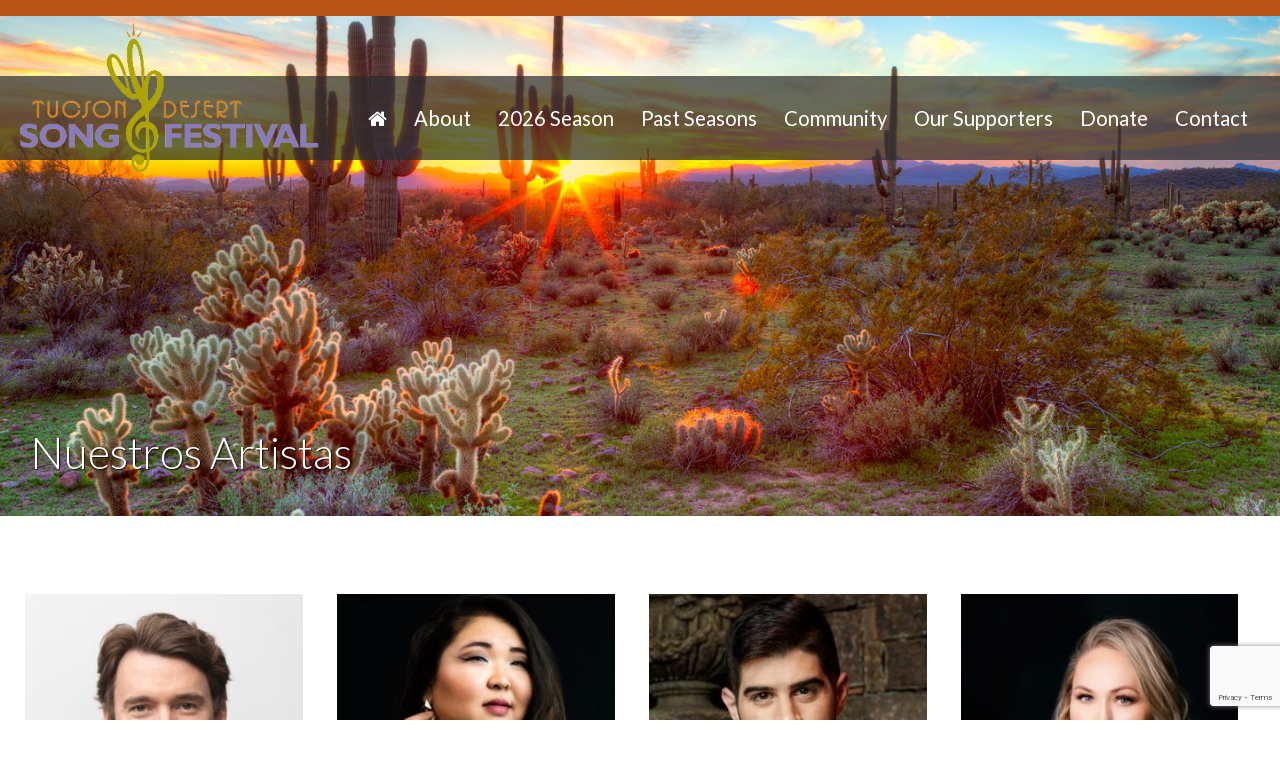

--- FILE ---
content_type: text/html; charset=UTF-8
request_url: https://tucsondesertsongfestival.org/nuestros-artistas/?lang=es
body_size: 9636
content:

<!doctype html>
<!--[if IEMobile 7 ]><html class="no-js iem7" manifest="default.appcache?v=1"><![endif]--> 
<!--[if lt IE 7 ]><html class="no-js ie6" lang="en"><![endif]--> 
<!--[if IE 7 ]><html class="no-js ie7" lang="en"><![endif]--> 
<!--[if IE 8 ]><html class="no-js ie8" lang="en"><![endif]--> 
<!--[if (gte IE 9)|(gt IEMobile 7)|!(IEMobile)|!(IE)]><!-->
<html class="no-js" lang="en">
<!--<![endif]-->

<html lang="en-US" class="no-js">
	<head>
		<meta charset="UTF-8">
		<title>  Nuestros Artistas : Tucson Desert Song Festival</title>

		<link href="//www.google-analytics.com" rel="dns-prefetch">
        <link href="https://tucsondesertsongfestival.org/wp-content/themes/songfest-v2-2017/img/icons/touch.png" rel="apple-touch-icon-precomposed">

		<meta http-equiv="X-UA-Compatible" content="IE=edge,chrome=1">
		<meta name="viewport" content="width=device-width, initial-scale=1.0">
		<meta name="description" content="">

		<link href='https://fonts.googleapis.com/css?family=Lato:400,300,700,700italic,400italic' rel='stylesheet' type='text/css'>
		<link href='https://fonts.googleapis.com/css?family=Oswald' rel='stylesheet' type='text/css'>

		<link rel="stylesheet" type="text/css" media="all" href="https://tucsondesertsongfestival.org/wp-content/themes/songfest-v2-2017/flexslider.css" />
		<link rel="stylesheet" type="text/css" media="all" href="https://tucsondesertsongfestival.org/wp-content/themes/songfest-v2-2017/slicknav.css" />	
		<link rel="stylesheet" href="https://maxcdn.bootstrapcdn.com/font-awesome/4.5.0/css/font-awesome.min.css">	

		<meta name='robots' content='max-image-preview:large' />
	<style>img:is([sizes="auto" i], [sizes^="auto," i]) { contain-intrinsic-size: 3000px 1500px }</style>
	<link rel='dns-prefetch' href='//www.google.com' />
<script type="text/javascript">
/* <![CDATA[ */
window._wpemojiSettings = {"baseUrl":"https:\/\/s.w.org\/images\/core\/emoji\/16.0.1\/72x72\/","ext":".png","svgUrl":"https:\/\/s.w.org\/images\/core\/emoji\/16.0.1\/svg\/","svgExt":".svg","source":{"concatemoji":"https:\/\/tucsondesertsongfestival.org\/wp-includes\/js\/wp-emoji-release.min.js?ver=6.8.3"}};
/*! This file is auto-generated */
!function(s,n){var o,i,e;function c(e){try{var t={supportTests:e,timestamp:(new Date).valueOf()};sessionStorage.setItem(o,JSON.stringify(t))}catch(e){}}function p(e,t,n){e.clearRect(0,0,e.canvas.width,e.canvas.height),e.fillText(t,0,0);var t=new Uint32Array(e.getImageData(0,0,e.canvas.width,e.canvas.height).data),a=(e.clearRect(0,0,e.canvas.width,e.canvas.height),e.fillText(n,0,0),new Uint32Array(e.getImageData(0,0,e.canvas.width,e.canvas.height).data));return t.every(function(e,t){return e===a[t]})}function u(e,t){e.clearRect(0,0,e.canvas.width,e.canvas.height),e.fillText(t,0,0);for(var n=e.getImageData(16,16,1,1),a=0;a<n.data.length;a++)if(0!==n.data[a])return!1;return!0}function f(e,t,n,a){switch(t){case"flag":return n(e,"\ud83c\udff3\ufe0f\u200d\u26a7\ufe0f","\ud83c\udff3\ufe0f\u200b\u26a7\ufe0f")?!1:!n(e,"\ud83c\udde8\ud83c\uddf6","\ud83c\udde8\u200b\ud83c\uddf6")&&!n(e,"\ud83c\udff4\udb40\udc67\udb40\udc62\udb40\udc65\udb40\udc6e\udb40\udc67\udb40\udc7f","\ud83c\udff4\u200b\udb40\udc67\u200b\udb40\udc62\u200b\udb40\udc65\u200b\udb40\udc6e\u200b\udb40\udc67\u200b\udb40\udc7f");case"emoji":return!a(e,"\ud83e\udedf")}return!1}function g(e,t,n,a){var r="undefined"!=typeof WorkerGlobalScope&&self instanceof WorkerGlobalScope?new OffscreenCanvas(300,150):s.createElement("canvas"),o=r.getContext("2d",{willReadFrequently:!0}),i=(o.textBaseline="top",o.font="600 32px Arial",{});return e.forEach(function(e){i[e]=t(o,e,n,a)}),i}function t(e){var t=s.createElement("script");t.src=e,t.defer=!0,s.head.appendChild(t)}"undefined"!=typeof Promise&&(o="wpEmojiSettingsSupports",i=["flag","emoji"],n.supports={everything:!0,everythingExceptFlag:!0},e=new Promise(function(e){s.addEventListener("DOMContentLoaded",e,{once:!0})}),new Promise(function(t){var n=function(){try{var e=JSON.parse(sessionStorage.getItem(o));if("object"==typeof e&&"number"==typeof e.timestamp&&(new Date).valueOf()<e.timestamp+604800&&"object"==typeof e.supportTests)return e.supportTests}catch(e){}return null}();if(!n){if("undefined"!=typeof Worker&&"undefined"!=typeof OffscreenCanvas&&"undefined"!=typeof URL&&URL.createObjectURL&&"undefined"!=typeof Blob)try{var e="postMessage("+g.toString()+"("+[JSON.stringify(i),f.toString(),p.toString(),u.toString()].join(",")+"));",a=new Blob([e],{type:"text/javascript"}),r=new Worker(URL.createObjectURL(a),{name:"wpTestEmojiSupports"});return void(r.onmessage=function(e){c(n=e.data),r.terminate(),t(n)})}catch(e){}c(n=g(i,f,p,u))}t(n)}).then(function(e){for(var t in e)n.supports[t]=e[t],n.supports.everything=n.supports.everything&&n.supports[t],"flag"!==t&&(n.supports.everythingExceptFlag=n.supports.everythingExceptFlag&&n.supports[t]);n.supports.everythingExceptFlag=n.supports.everythingExceptFlag&&!n.supports.flag,n.DOMReady=!1,n.readyCallback=function(){n.DOMReady=!0}}).then(function(){return e}).then(function(){var e;n.supports.everything||(n.readyCallback(),(e=n.source||{}).concatemoji?t(e.concatemoji):e.wpemoji&&e.twemoji&&(t(e.twemoji),t(e.wpemoji)))}))}((window,document),window._wpemojiSettings);
/* ]]> */
</script>
<style id='wp-emoji-styles-inline-css' type='text/css'>

	img.wp-smiley, img.emoji {
		display: inline !important;
		border: none !important;
		box-shadow: none !important;
		height: 1em !important;
		width: 1em !important;
		margin: 0 0.07em !important;
		vertical-align: -0.1em !important;
		background: none !important;
		padding: 0 !important;
	}
</style>
<link rel='stylesheet' id='wp-block-library-css' href='https://tucsondesertsongfestival.org/wp-includes/css/dist/block-library/style.min.css?ver=6.8.3' type='text/css' media='all' />
<style id='classic-theme-styles-inline-css' type='text/css'>
/*! This file is auto-generated */
.wp-block-button__link{color:#fff;background-color:#32373c;border-radius:9999px;box-shadow:none;text-decoration:none;padding:calc(.667em + 2px) calc(1.333em + 2px);font-size:1.125em}.wp-block-file__button{background:#32373c;color:#fff;text-decoration:none}
</style>
<style id='global-styles-inline-css' type='text/css'>
:root{--wp--preset--aspect-ratio--square: 1;--wp--preset--aspect-ratio--4-3: 4/3;--wp--preset--aspect-ratio--3-4: 3/4;--wp--preset--aspect-ratio--3-2: 3/2;--wp--preset--aspect-ratio--2-3: 2/3;--wp--preset--aspect-ratio--16-9: 16/9;--wp--preset--aspect-ratio--9-16: 9/16;--wp--preset--color--black: #000000;--wp--preset--color--cyan-bluish-gray: #abb8c3;--wp--preset--color--white: #ffffff;--wp--preset--color--pale-pink: #f78da7;--wp--preset--color--vivid-red: #cf2e2e;--wp--preset--color--luminous-vivid-orange: #ff6900;--wp--preset--color--luminous-vivid-amber: #fcb900;--wp--preset--color--light-green-cyan: #7bdcb5;--wp--preset--color--vivid-green-cyan: #00d084;--wp--preset--color--pale-cyan-blue: #8ed1fc;--wp--preset--color--vivid-cyan-blue: #0693e3;--wp--preset--color--vivid-purple: #9b51e0;--wp--preset--gradient--vivid-cyan-blue-to-vivid-purple: linear-gradient(135deg,rgba(6,147,227,1) 0%,rgb(155,81,224) 100%);--wp--preset--gradient--light-green-cyan-to-vivid-green-cyan: linear-gradient(135deg,rgb(122,220,180) 0%,rgb(0,208,130) 100%);--wp--preset--gradient--luminous-vivid-amber-to-luminous-vivid-orange: linear-gradient(135deg,rgba(252,185,0,1) 0%,rgba(255,105,0,1) 100%);--wp--preset--gradient--luminous-vivid-orange-to-vivid-red: linear-gradient(135deg,rgba(255,105,0,1) 0%,rgb(207,46,46) 100%);--wp--preset--gradient--very-light-gray-to-cyan-bluish-gray: linear-gradient(135deg,rgb(238,238,238) 0%,rgb(169,184,195) 100%);--wp--preset--gradient--cool-to-warm-spectrum: linear-gradient(135deg,rgb(74,234,220) 0%,rgb(151,120,209) 20%,rgb(207,42,186) 40%,rgb(238,44,130) 60%,rgb(251,105,98) 80%,rgb(254,248,76) 100%);--wp--preset--gradient--blush-light-purple: linear-gradient(135deg,rgb(255,206,236) 0%,rgb(152,150,240) 100%);--wp--preset--gradient--blush-bordeaux: linear-gradient(135deg,rgb(254,205,165) 0%,rgb(254,45,45) 50%,rgb(107,0,62) 100%);--wp--preset--gradient--luminous-dusk: linear-gradient(135deg,rgb(255,203,112) 0%,rgb(199,81,192) 50%,rgb(65,88,208) 100%);--wp--preset--gradient--pale-ocean: linear-gradient(135deg,rgb(255,245,203) 0%,rgb(182,227,212) 50%,rgb(51,167,181) 100%);--wp--preset--gradient--electric-grass: linear-gradient(135deg,rgb(202,248,128) 0%,rgb(113,206,126) 100%);--wp--preset--gradient--midnight: linear-gradient(135deg,rgb(2,3,129) 0%,rgb(40,116,252) 100%);--wp--preset--font-size--small: 13px;--wp--preset--font-size--medium: 20px;--wp--preset--font-size--large: 36px;--wp--preset--font-size--x-large: 42px;--wp--preset--spacing--20: 0.44rem;--wp--preset--spacing--30: 0.67rem;--wp--preset--spacing--40: 1rem;--wp--preset--spacing--50: 1.5rem;--wp--preset--spacing--60: 2.25rem;--wp--preset--spacing--70: 3.38rem;--wp--preset--spacing--80: 5.06rem;--wp--preset--shadow--natural: 6px 6px 9px rgba(0, 0, 0, 0.2);--wp--preset--shadow--deep: 12px 12px 50px rgba(0, 0, 0, 0.4);--wp--preset--shadow--sharp: 6px 6px 0px rgba(0, 0, 0, 0.2);--wp--preset--shadow--outlined: 6px 6px 0px -3px rgba(255, 255, 255, 1), 6px 6px rgba(0, 0, 0, 1);--wp--preset--shadow--crisp: 6px 6px 0px rgba(0, 0, 0, 1);}:where(.is-layout-flex){gap: 0.5em;}:where(.is-layout-grid){gap: 0.5em;}body .is-layout-flex{display: flex;}.is-layout-flex{flex-wrap: wrap;align-items: center;}.is-layout-flex > :is(*, div){margin: 0;}body .is-layout-grid{display: grid;}.is-layout-grid > :is(*, div){margin: 0;}:where(.wp-block-columns.is-layout-flex){gap: 2em;}:where(.wp-block-columns.is-layout-grid){gap: 2em;}:where(.wp-block-post-template.is-layout-flex){gap: 1.25em;}:where(.wp-block-post-template.is-layout-grid){gap: 1.25em;}.has-black-color{color: var(--wp--preset--color--black) !important;}.has-cyan-bluish-gray-color{color: var(--wp--preset--color--cyan-bluish-gray) !important;}.has-white-color{color: var(--wp--preset--color--white) !important;}.has-pale-pink-color{color: var(--wp--preset--color--pale-pink) !important;}.has-vivid-red-color{color: var(--wp--preset--color--vivid-red) !important;}.has-luminous-vivid-orange-color{color: var(--wp--preset--color--luminous-vivid-orange) !important;}.has-luminous-vivid-amber-color{color: var(--wp--preset--color--luminous-vivid-amber) !important;}.has-light-green-cyan-color{color: var(--wp--preset--color--light-green-cyan) !important;}.has-vivid-green-cyan-color{color: var(--wp--preset--color--vivid-green-cyan) !important;}.has-pale-cyan-blue-color{color: var(--wp--preset--color--pale-cyan-blue) !important;}.has-vivid-cyan-blue-color{color: var(--wp--preset--color--vivid-cyan-blue) !important;}.has-vivid-purple-color{color: var(--wp--preset--color--vivid-purple) !important;}.has-black-background-color{background-color: var(--wp--preset--color--black) !important;}.has-cyan-bluish-gray-background-color{background-color: var(--wp--preset--color--cyan-bluish-gray) !important;}.has-white-background-color{background-color: var(--wp--preset--color--white) !important;}.has-pale-pink-background-color{background-color: var(--wp--preset--color--pale-pink) !important;}.has-vivid-red-background-color{background-color: var(--wp--preset--color--vivid-red) !important;}.has-luminous-vivid-orange-background-color{background-color: var(--wp--preset--color--luminous-vivid-orange) !important;}.has-luminous-vivid-amber-background-color{background-color: var(--wp--preset--color--luminous-vivid-amber) !important;}.has-light-green-cyan-background-color{background-color: var(--wp--preset--color--light-green-cyan) !important;}.has-vivid-green-cyan-background-color{background-color: var(--wp--preset--color--vivid-green-cyan) !important;}.has-pale-cyan-blue-background-color{background-color: var(--wp--preset--color--pale-cyan-blue) !important;}.has-vivid-cyan-blue-background-color{background-color: var(--wp--preset--color--vivid-cyan-blue) !important;}.has-vivid-purple-background-color{background-color: var(--wp--preset--color--vivid-purple) !important;}.has-black-border-color{border-color: var(--wp--preset--color--black) !important;}.has-cyan-bluish-gray-border-color{border-color: var(--wp--preset--color--cyan-bluish-gray) !important;}.has-white-border-color{border-color: var(--wp--preset--color--white) !important;}.has-pale-pink-border-color{border-color: var(--wp--preset--color--pale-pink) !important;}.has-vivid-red-border-color{border-color: var(--wp--preset--color--vivid-red) !important;}.has-luminous-vivid-orange-border-color{border-color: var(--wp--preset--color--luminous-vivid-orange) !important;}.has-luminous-vivid-amber-border-color{border-color: var(--wp--preset--color--luminous-vivid-amber) !important;}.has-light-green-cyan-border-color{border-color: var(--wp--preset--color--light-green-cyan) !important;}.has-vivid-green-cyan-border-color{border-color: var(--wp--preset--color--vivid-green-cyan) !important;}.has-pale-cyan-blue-border-color{border-color: var(--wp--preset--color--pale-cyan-blue) !important;}.has-vivid-cyan-blue-border-color{border-color: var(--wp--preset--color--vivid-cyan-blue) !important;}.has-vivid-purple-border-color{border-color: var(--wp--preset--color--vivid-purple) !important;}.has-vivid-cyan-blue-to-vivid-purple-gradient-background{background: var(--wp--preset--gradient--vivid-cyan-blue-to-vivid-purple) !important;}.has-light-green-cyan-to-vivid-green-cyan-gradient-background{background: var(--wp--preset--gradient--light-green-cyan-to-vivid-green-cyan) !important;}.has-luminous-vivid-amber-to-luminous-vivid-orange-gradient-background{background: var(--wp--preset--gradient--luminous-vivid-amber-to-luminous-vivid-orange) !important;}.has-luminous-vivid-orange-to-vivid-red-gradient-background{background: var(--wp--preset--gradient--luminous-vivid-orange-to-vivid-red) !important;}.has-very-light-gray-to-cyan-bluish-gray-gradient-background{background: var(--wp--preset--gradient--very-light-gray-to-cyan-bluish-gray) !important;}.has-cool-to-warm-spectrum-gradient-background{background: var(--wp--preset--gradient--cool-to-warm-spectrum) !important;}.has-blush-light-purple-gradient-background{background: var(--wp--preset--gradient--blush-light-purple) !important;}.has-blush-bordeaux-gradient-background{background: var(--wp--preset--gradient--blush-bordeaux) !important;}.has-luminous-dusk-gradient-background{background: var(--wp--preset--gradient--luminous-dusk) !important;}.has-pale-ocean-gradient-background{background: var(--wp--preset--gradient--pale-ocean) !important;}.has-electric-grass-gradient-background{background: var(--wp--preset--gradient--electric-grass) !important;}.has-midnight-gradient-background{background: var(--wp--preset--gradient--midnight) !important;}.has-small-font-size{font-size: var(--wp--preset--font-size--small) !important;}.has-medium-font-size{font-size: var(--wp--preset--font-size--medium) !important;}.has-large-font-size{font-size: var(--wp--preset--font-size--large) !important;}.has-x-large-font-size{font-size: var(--wp--preset--font-size--x-large) !important;}
:where(.wp-block-post-template.is-layout-flex){gap: 1.25em;}:where(.wp-block-post-template.is-layout-grid){gap: 1.25em;}
:where(.wp-block-columns.is-layout-flex){gap: 2em;}:where(.wp-block-columns.is-layout-grid){gap: 2em;}
:root :where(.wp-block-pullquote){font-size: 1.5em;line-height: 1.6;}
</style>
<link rel='stylesheet' id='wp-components-css' href='https://tucsondesertsongfestival.org/wp-includes/css/dist/components/style.min.css?ver=6.8.3' type='text/css' media='all' />
<link rel='stylesheet' id='godaddy-styles-css' href='https://tucsondesertsongfestival.org/wp-content/mu-plugins/vendor/wpex/godaddy-launch/includes/Dependencies/GoDaddy/Styles/build/latest.css?ver=2.0.2' type='text/css' media='all' />
<link rel='stylesheet' id='screen-css' href='https://tucsondesertsongfestival.org/wp-content/themes/songfest-v2-2017/style.css?ver=6.8.3' type='text/css' media='screen' />
<script type="text/javascript" src="https://tucsondesertsongfestival.org/wp-includes/js/jquery/jquery.min.js?ver=3.7.1" id="jquery-core-js"></script>
<script type="text/javascript" src="https://tucsondesertsongfestival.org/wp-includes/js/jquery/jquery-migrate.min.js?ver=3.4.1" id="jquery-migrate-js"></script>
<script type="text/javascript" src="https://tucsondesertsongfestival.org/wp-content/themes/songfest-v2-2017/js/site.js?ver=6.8.3" id="site-js"></script>
<link rel="https://api.w.org/" href="https://tucsondesertsongfestival.org/wp-json/" /><link rel="alternate" title="JSON" type="application/json" href="https://tucsondesertsongfestival.org/wp-json/wp/v2/pages/2292" /><link rel="EditURI" type="application/rsd+xml" title="RSD" href="https://tucsondesertsongfestival.org/xmlrpc.php?rsd" />
<meta name="generator" content="WordPress 6.8.3" />
<link rel="canonical" href="https://tucsondesertsongfestival.org/nuestros-artistas/" />
<link rel='shortlink' href='https://tucsondesertsongfestival.org/?p=2292' />
<link rel="alternate" title="oEmbed (JSON)" type="application/json+oembed" href="https://tucsondesertsongfestival.org/wp-json/oembed/1.0/embed?url=https%3A%2F%2Ftucsondesertsongfestival.org%2Fnuestros-artistas%2F" />
<link rel="alternate" title="oEmbed (XML)" type="text/xml+oembed" href="https://tucsondesertsongfestival.org/wp-json/oembed/1.0/embed?url=https%3A%2F%2Ftucsondesertsongfestival.org%2Fnuestros-artistas%2F&#038;format=xml" />
<meta name="tec-api-version" content="v1"><meta name="tec-api-origin" content="https://tucsondesertsongfestival.org"><link rel="alternate" href="https://tucsondesertsongfestival.org/wp-json/tribe/events/v1/" /><style type="text/css">.recentcomments a{display:inline !important;padding:0 !important;margin:0 !important;}</style><link rel="icon" href="https://tucsondesertsongfestival.org/wp-content/uploads/cropped-tucsondesertsongfestival-32x32.png" sizes="32x32" />
<link rel="icon" href="https://tucsondesertsongfestival.org/wp-content/uploads/cropped-tucsondesertsongfestival-192x192.png" sizes="192x192" />
<link rel="apple-touch-icon" href="https://tucsondesertsongfestival.org/wp-content/uploads/cropped-tucsondesertsongfestival-180x180.png" />
<meta name="msapplication-TileImage" content="https://tucsondesertsongfestival.org/wp-content/uploads/cropped-tucsondesertsongfestival-270x270.png" />

	</head>

	<body data-rsssl=1 class="wp-singular page-template page-template-page-artists page-template-page-artists-php page page-id-2292 wp-theme-songfest-v2-2017 tribe-no-js nuestros-artistas">

	<div class="topbar">
		<div class="container">			
					</div>
	</div>


	
		<div class="header" data-parallax="scroll" data-image-src="https://tucsondesertsongfestival.org/wp-content/themes/songfest-v2-2017/images/page-header.jpg">

	
		<div class="container">
			<div class="logo">
				<a href="https://tucsondesertsongfestival.org"><img src="https://tucsondesertsongfestival.org/wp-content/themes/songfest-v2-2017/images/logo.png" alt="Tucson Desert Song Festival |   Nuestros Artistas" /></a>
			</div>
		</div>

		<div class="top-menu">
			<div class="container">
				<div class="menu-top-menu-container"><ul id="menu-top-menu" class="menu"><li id="menu-item-43" class="menu-item menu-item-type-post_type menu-item-object-page menu-item-home menu-item-43"><a href="https://tucsondesertsongfestival.org/"><i class="fa fa-home"></i></a></li>
<li id="menu-item-31" class="menu-item menu-item-type-post_type menu-item-object-page menu-item-has-children menu-item-31"><a href="https://tucsondesertsongfestival.org/about/">About</a>
<ul class="sub-menu">
	<li id="menu-item-308" class="menu-item menu-item-type-post_type menu-item-object-page menu-item-308"><a href="https://tucsondesertsongfestival.org/the-board-of-directors-2/">Board of Directors</a></li>
	<li id="menu-item-354" class="menu-item menu-item-type-post_type menu-item-object-page menu-item-354"><a href="https://tucsondesertsongfestival.org/artistic-steering-committee-2/">Steering Committee</a></li>
	<li id="menu-item-33" class="menu-item menu-item-type-post_type menu-item-object-page menu-item-33"><a href="https://tucsondesertsongfestival.org/participating-organizations-2/">Partner Organizations: Past &#038; Present</a></li>
	<li id="menu-item-87" class="menu-item menu-item-type-post_type menu-item-object-page menu-item-87"><a href="https://tucsondesertsongfestival.org/venues/">Venues</a></li>
	<li id="menu-item-88" class="menu-item menu-item-type-post_type menu-item-object-page menu-item-88"><a href="https://tucsondesertsongfestival.org/visit-tucson/">Visit Tucson</a></li>
</ul>
</li>
<li id="menu-item-925" class="menu-item menu-item-type-post_type menu-item-object-page menu-item-has-children menu-item-925"><a href="https://tucsondesertsongfestival.org/2023-heroes-villains/">2026 Season</a>
<ul class="sub-menu">
	<li id="menu-item-238" class="menu-item menu-item-type-custom menu-item-object-custom menu-item-238"><a href="/events/">Upcoming Events</a></li>
	<li id="menu-item-34" class="menu-item menu-item-type-post_type menu-item-object-page menu-item-34"><a href="https://tucsondesertsongfestival.org/performing-artists/">Performing Artists</a></li>
	<li id="menu-item-1057" class="menu-item menu-item-type-post_type menu-item-object-page menu-item-1057"><a href="https://tucsondesertsongfestival.org/event-news/">Event News</a></li>
</ul>
</li>
<li id="menu-item-3844" class="menu-item menu-item-type-post_type menu-item-object-page menu-item-has-children menu-item-3844"><a href="https://tucsondesertsongfestival.org/archive/">Past Seasons</a>
<ul class="sub-menu">
	<li id="menu-item-818" class="menu-item menu-item-type-post_type menu-item-object-page menu-item-818"><a href="https://tucsondesertsongfestival.org/festival-alumni/">Previous Festival Artists</a></li>
	<li id="menu-item-2769" class="menu-item menu-item-type-post_type menu-item-object-page menu-item-2769"><a href="https://tucsondesertsongfestival.org/2021-concert-videos/">2021 Concert Videos</a></li>
</ul>
</li>
<li id="menu-item-46" class="menu-item menu-item-type-custom menu-item-object-custom menu-item-has-children menu-item-46"><a href="#">Community</a>
<ul class="sub-menu">
	<li id="menu-item-41" class="menu-item menu-item-type-post_type menu-item-object-page menu-item-41"><a href="https://tucsondesertsongfestival.org/education/">Education</a></li>
	<li id="menu-item-38" class="menu-item menu-item-type-post_type menu-item-object-page menu-item-38"><a href="https://tucsondesertsongfestival.org/volunteers/">Volunteer</a></li>
</ul>
</li>
<li id="menu-item-37" class="menu-item menu-item-type-post_type menu-item-object-page menu-item-37"><a href="https://tucsondesertsongfestival.org/sponsors/">Our Supporters</a></li>
<li id="menu-item-39" class="menu-item menu-item-type-post_type menu-item-object-page menu-item-39"><a href="https://tucsondesertsongfestival.org/donate-2/">Donate</a></li>
<li id="menu-item-45" class="menu-item menu-item-type-custom menu-item-object-custom menu-item-has-children menu-item-45"><a href="#">Contact</a>
<ul class="sub-menu">
	<li id="menu-item-4145" class="menu-item menu-item-type-post_type menu-item-object-page menu-item-4145"><a href="https://tucsondesertsongfestival.org/subscribe/">Subscribe</a></li>
	<li id="menu-item-36" class="menu-item menu-item-type-post_type menu-item-object-page menu-item-36"><a href="https://tucsondesertsongfestival.org/public-contact/">Public Contact</a></li>
	<li id="menu-item-35" class="menu-item menu-item-type-post_type menu-item-object-page menu-item-35"><a href="https://tucsondesertsongfestival.org/media-contact/">Media Contact</a></li>
</ul>
</li>
</ul></div>		
			</div>		                             
		</div>	

		<div class="container">
			<div class="page-title">

				
					<h1>Nuestros Artistas</h1>
				 
				
					
				
			</div>
		</div>
	</div>

	




	<div class="content">
		<div class="container">

			<br /><br />
						
				<!--- Content -->
				
						

				
			<br /><br />


			<!--- Present Past -->

			
				<!--- Present Artists -->

				
					<div class="one-quarter grid" style="padding-bottom: 30px;">
				
					
											
						<a href="https://tucsondesertsongfestival.org/artists/alexander-birch-elliott/"><img src="https://tucsondesertsongfestival.org/wp-content/uploads/f0cc24_821610298e8f47f696933494080b33c0mv2-2-300x300.jpg" alt="" style="width: 90%; height: auto;" /></a>

					
					<h3><a href="https://tucsondesertsongfestival.org/artists/alexander-birch-elliott/">Alexander Birch Elliott</a></h3>

					</div>
				
				
					<div class="one-quarter grid" style="padding-bottom: 30px;">
				
					
											
						<a href="https://tucsondesertsongfestival.org/artists/alice-chung/"><img src="https://tucsondesertsongfestival.org/wp-content/uploads/Chung.A.Headshot2-2-300x300.jpg" alt="" style="width: 90%; height: auto;" /></a>

					
					<h3><a href="https://tucsondesertsongfestival.org/artists/alice-chung/">Alice Chung</a></h3>

					</div>
				
				
					<div class="one-quarter grid" style="padding-bottom: 30px;">
				
					
											
						<a href="https://tucsondesertsongfestival.org/artists/andrew-morstein/"><img src="https://tucsondesertsongfestival.org/wp-content/uploads/IMG_1315-300x300.jpg" alt="" style="width: 90%; height: auto;" /></a>

					
					<h3><a href="https://tucsondesertsongfestival.org/artists/andrew-morstein/">Andrew Morstein</a></h3>

					</div>
				
				
					<div class="one-quarter grid" style="padding-bottom: 30px;">
				
					
											
						<a href="https://tucsondesertsongfestival.org/artists/angela-brower-2/"><img src="https://tucsondesertsongfestival.org/wp-content/uploads/untitled-shoot-2197-blemish-683x1024-1-300x300.jpg" alt="" style="width: 90%; height: auto;" /></a>

					
					<h3><a href="https://tucsondesertsongfestival.org/artists/angela-brower-2/">Angela Brower</a></h3>

					</div>
				
				
					<div class="one-quarter grid" style="padding-bottom: 30px;">
				
					
											
						<a href="https://tucsondesertsongfestival.org/artists/bill-charlap-2/"><img src="https://tucsondesertsongfestival.org/wp-content/uploads/BillCharlap_1a_byCarolFriedman-300x300.jpg" alt="" style="width: 90%; height: auto;" /></a>

					
					<h3><a href="https://tucsondesertsongfestival.org/artists/bill-charlap-2/">Bill Charlap</a></h3>

					</div>
				
				
					<div class="one-quarter grid" style="padding-bottom: 30px;">
				
					
											
						<a href="https://tucsondesertsongfestival.org/artists/christopher-cano/"><img src="https://tucsondesertsongfestival.org/wp-content/uploads/Cano_500-x-500-300x300.png" alt="" style="width: 90%; height: auto;" /></a>

					
					<h3><a href="https://tucsondesertsongfestival.org/artists/christopher-cano/">Christopher Cano</a></h3>

					</div>
				
				
					<div class="one-quarter grid" style="padding-bottom: 30px;">
				
					
											
						<a href="https://tucsondesertsongfestival.org/artists/d-jerome/"><img src="https://tucsondesertsongfestival.org/wp-content/uploads/Screenshot-2025-07-28-at-4.49.01 PM-300x300.jpg" alt="" style="width: 90%; height: auto;" /></a>

					
					<h3><a href="https://tucsondesertsongfestival.org/artists/d-jerome/">D. Jerome</a></h3>

					</div>
				
				
					<div class="one-quarter grid" style="padding-bottom: 30px;">
				
					
											
						<a href="https://tucsondesertsongfestival.org/artists/davone-tines/"><img src="https://tucsondesertsongfestival.org/wp-content/uploads/DAVONEPortrait_PhotobyNoahMorrison.jpg-300x300.webp" alt="" style="width: 90%; height: auto;" /></a>

					
					<h3><a href="https://tucsondesertsongfestival.org/artists/davone-tines/">Davóne Tines</a></h3>

					</div>
				
				
					<div class="one-quarter grid" style="padding-bottom: 30px;">
				
					
											
						<a href="https://tucsondesertsongfestival.org/artists/dee-dee-bridgewater/"><img src="https://tucsondesertsongfestival.org/wp-content/uploads/Dee-Dee-Bridgewater-cKMW-min-2-300x300.jpg" alt="" style="width: 90%; height: auto;" /></a>

					
					<h3><a href="https://tucsondesertsongfestival.org/artists/dee-dee-bridgewater/">Dee Dee Bridgewater</a></h3>

					</div>
				
				
					<div class="one-quarter grid" style="padding-bottom: 30px;">
				
					
											
						<a href="https://tucsondesertsongfestival.org/artists/duo-chinoiserie/"><img src="https://tucsondesertsongfestival.org/wp-content/uploads/Duo-Chinoiserie-300x300.jpg" alt="" style="width: 90%; height: auto;" /></a>

					
					<h3><a href="https://tucsondesertsongfestival.org/artists/duo-chinoiserie/">Duo Chinoiserie</a></h3>

					</div>
				
				
					<div class="one-quarter grid" style="padding-bottom: 30px;">
				
					
											
						<a href="https://tucsondesertsongfestival.org/artists/edward-vogel/"><img src="https://tucsondesertsongfestival.org/wp-content/uploads/vogele_2025_800-300x300.jpg" alt="" style="width: 90%; height: auto;" /></a>

					
					<h3><a href="https://tucsondesertsongfestival.org/artists/edward-vogel/">Edward Vogel</a></h3>

					</div>
				
				
					<div class="one-quarter grid" style="padding-bottom: 30px;">
				
					
											
						<a href="https://tucsondesertsongfestival.org/artists/elena-rivera/"><img src="https://tucsondesertsongfestival.org/wp-content/uploads/Screenshot-2025-07-29-at-6.21.54 PM-300x300.jpg" alt="" style="width: 90%; height: auto;" /></a>

					
					<h3><a href="https://tucsondesertsongfestival.org/artists/elena-rivera/">Elena Rivera</a></h3>

					</div>
				
				
					<div class="one-quarter grid" style="padding-bottom: 30px;">
				
					
											
						<a href="https://tucsondesertsongfestival.org/artists/erika-burkhart/"><img src="https://tucsondesertsongfestival.org/wp-content/uploads/erika-burkhart-683x1024-1-2-300x300.jpg" alt="" style="width: 90%; height: auto;" /></a>

					
					<h3><a href="https://tucsondesertsongfestival.org/artists/erika-burkhart/">Erika Burkhart</a></h3>

					</div>
				
				
					<div class="one-quarter grid" style="padding-bottom: 30px;">
				
					
											
						<a href="https://tucsondesertsongfestival.org/artists/gregory-spears/"><img src="https://tucsondesertsongfestival.org/wp-content/uploads/s47r2j9axj4kcj62oau6fnmlmxyn-c1e97ea962f60b56fb724b1f37084118-1-300x300.jpg" alt="" style="width: 90%; height: auto;" /></a>

					
					<h3><a href="https://tucsondesertsongfestival.org/artists/gregory-spears/">Gregory Spears</a></h3>

					</div>
				
				
					<div class="one-quarter grid" style="padding-bottom: 30px;">
				
					
											
						<a href="https://tucsondesertsongfestival.org/artists/jamie-barton-2/"><img src="https://tucsondesertsongfestival.org/wp-content/uploads/JamieBarton_creditStaceyBode6-2-300x300.jpg" alt="" style="width: 90%; height: auto;" /></a>

					
					<h3><a href="https://tucsondesertsongfestival.org/artists/jamie-barton-2/">Jamie Barton</a></h3>

					</div>
				
				
					<div class="one-quarter grid" style="padding-bottom: 30px;">
				
					
											
						<a href="https://tucsondesertsongfestival.org/artists/jennifer-johnson-cano/"><img src="https://tucsondesertsongfestival.org/wp-content/uploads/IMG_5651-2-300x300.jpg" alt="" style="width: 90%; height: auto;" /></a>

					
					<h3><a href="https://tucsondesertsongfestival.org/artists/jennifer-johnson-cano/">Jennifer Johnson Cano</a></h3>

					</div>
				
				
					<div class="one-quarter grid" style="padding-bottom: 30px;">
				
					
											
						<a href="https://tucsondesertsongfestival.org/artists/joaquin-clerch/"><img src="https://tucsondesertsongfestival.org/wp-content/uploads/clerch2-300x300.jpg" alt="" style="width: 90%; height: auto;" /></a>

					
					<h3><a href="https://tucsondesertsongfestival.org/artists/joaquin-clerch/">Joaquin Clerch</a></h3>

					</div>
				
				
					<div class="one-quarter grid" style="padding-bottom: 30px;">
				
					
											
						<a href="https://tucsondesertsongfestival.org/artists/karen-chia-ling-ho/"><img src="https://tucsondesertsongfestival.org/wp-content/uploads/097_hires-2-300x300.jpg" alt="" style="width: 90%; height: auto;" /></a>

					
					<h3><a href="https://tucsondesertsongfestival.org/artists/karen-chia-ling-ho/">Karen Chia-Ling Ho</a></h3>

					</div>
				
				
					<div class="one-quarter grid" style="padding-bottom: 30px;">
				
					
											
						<a href="https://tucsondesertsongfestival.org/artists/karen-slack/"><img src="https://tucsondesertsongfestival.org/wp-content/uploads/233-square-250525-scaled-1-300x300.jpg" alt="" style="width: 90%; height: auto;" /></a>

					
					<h3><a href="https://tucsondesertsongfestival.org/artists/karen-slack/">Karen Slack</a></h3>

					</div>
				
				
					<div class="one-quarter grid" style="padding-bottom: 30px;">
				
					
											
						<a href="https://tucsondesertsongfestival.org/artists/katherine-beck/"><img src="https://tucsondesertsongfestival.org/wp-content/uploads/IMG_5650-300x300.jpg" alt="" style="width: 90%; height: auto;" /></a>

					
					<h3><a href="https://tucsondesertsongfestival.org/artists/katherine-beck/">Katherine Beck</a></h3>

					</div>
				
				
					<div class="one-quarter grid" style="padding-bottom: 30px;">
				
					
											
						<a href="https://tucsondesertsongfestival.org/artists/kathleen-kelly/"><img src="https://tucsondesertsongfestival.org/wp-content/uploads/c-PersonalKathyKelly__KK5_1672174733497-300x300.jpg" alt="" style="width: 90%; height: auto;" /></a>

					
					<h3><a href="https://tucsondesertsongfestival.org/artists/kathleen-kelly/">Kathleen Kelly</a></h3>

					</div>
				
				
					<div class="one-quarter grid" style="padding-bottom: 30px;">
				
					
											
						<a href="https://tucsondesertsongfestival.org/artists/madeline-slettedahl/"><img src="https://tucsondesertsongfestival.org/wp-content/uploads/madeline_slettedahl_600x600-300x300.png" alt="" style="width: 90%; height: auto;" /></a>

					
					<h3><a href="https://tucsondesertsongfestival.org/artists/madeline-slettedahl/">Madeline Slettedahl</a></h3>

					</div>
				
				
					<div class="one-quarter grid" style="padding-bottom: 30px;">
				
					
											
						<a href="https://tucsondesertsongfestival.org/artists/matt-boehler/"><img src="https://tucsondesertsongfestival.org/wp-content/uploads/boehler-300x300.jpg" alt="" style="width: 90%; height: auto;" /></a>

					
					<h3><a href="https://tucsondesertsongfestival.org/artists/matt-boehler/">Matt Boehler</a></h3>

					</div>
				
				
					<div class="one-quarter grid" style="padding-bottom: 30px;">
				
					
											
						<a href="https://tucsondesertsongfestival.org/artists/miro-quartet/"><img src="https://tucsondesertsongfestival.org/wp-content/uploads/miro_square-scaled-2-300x300.jpg" alt="" style="width: 90%; height: auto;" /></a>

					
					<h3><a href="https://tucsondesertsongfestival.org/artists/miro-quartet/">Miró Quartet</a></h3>

					</div>
				
				
					<div class="one-quarter grid" style="padding-bottom: 30px;">
				
					
											
						<a href="https://tucsondesertsongfestival.org/artists/misael-barraza-diaz/"><img src="https://tucsondesertsongfestival.org/wp-content/uploads/IMG_5654-300x300.jpg" alt="" style="width: 90%; height: auto;" /></a>

					
					<h3><a href="https://tucsondesertsongfestival.org/artists/misael-barraza-diaz/">Misael Barraza-Díaz</a></h3>

					</div>
				
				
					<div class="one-quarter grid" style="padding-bottom: 30px;">
				
					
											
						<a href="https://tucsondesertsongfestival.org/artists/omar-najmi/"><img src="https://tucsondesertsongfestival.org/wp-content/uploads/2-300x300.jpg" alt="" style="width: 90%; height: auto;" /></a>

					
					<h3><a href="https://tucsondesertsongfestival.org/artists/omar-najmi/">Omar Najmi</a></h3>

					</div>
				
				
					<div class="one-quarter grid" style="padding-bottom: 30px;">
				
					
											
						<a href="https://tucsondesertsongfestival.org/artists/ruckus/"><img src="https://tucsondesertsongfestival.org/wp-content/uploads/RUCKUSFERGUSON_7942_cFay-Fox-at-Caramoor-Center-for-Music-and-the-Arts9-scaled-1-300x300.jpg" alt="" style="width: 90%; height: auto;" /></a>

					
					<h3><a href="https://tucsondesertsongfestival.org/artists/ruckus/">Ruckus</a></h3>

					</div>
				
				
					<div class="one-quarter grid" style="padding-bottom: 30px;">
				
					
											
						<a href="https://tucsondesertsongfestival.org/artists/tamar-kali/"><img src="https://tucsondesertsongfestival.org/wp-content/uploads/shur-thehollywoodreporter-tamarkali-2017-01-300x300.jpg" alt="" style="width: 90%; height: auto;" /></a>

					
					<h3><a href="https://tucsondesertsongfestival.org/artists/tamar-kali/">Tamar-kali</a></h3>

					</div>
				
				
					<div class="one-quarter grid" style="padding-bottom: 30px;">
				
					
											
						<a href="https://tucsondesertsongfestival.org/artists/terrence-chin-loy/"><img src="https://tucsondesertsongfestival.org/wp-content/uploads/ChinLoyTerrence_pc_JiyangChen_4-3-300x300.jpg" alt="" style="width: 90%; height: auto;" /></a>

					
					<h3><a href="https://tucsondesertsongfestival.org/artists/terrence-chin-loy/">Terrence Chin Loy</a></h3>

					</div>
				
				
					<div class="one-quarter grid" style="padding-bottom: 30px;">
				
					
											
						<a href="https://tucsondesertsongfestival.org/artists/will-liverman/"><img src="https://tucsondesertsongfestival.org/wp-content/uploads/unnamed-300x300.jpg" alt="" style="width: 90%; height: auto;" /></a>

					
					<h3><a href="https://tucsondesertsongfestival.org/artists/will-liverman/">Will Liverman</a></h3>

					</div>
				
				
					<div class="one-quarter grid" style="padding-bottom: 30px;">
				
					
											
						<a href="https://tucsondesertsongfestival.org/artists/yichen-xue/"><img src="https://tucsondesertsongfestival.org/wp-content/uploads/5.11.23-Masters-Recital-Yichen-Xue-300x300.jpg" alt="" style="width: 90%; height: auto;" /></a>

					
					<h3><a href="https://tucsondesertsongfestival.org/artists/yichen-xue/">Yichen Xue</a></h3>

					</div>
				
				
					<div class="one-quarter grid" style="padding-bottom: 30px;">
				
					
											
						<a href="https://tucsondesertsongfestival.org/artists/zoe-allen/"><img src="https://tucsondesertsongfestival.org/wp-content/uploads/Headshot-Zoe-Allen-1-300x300.jpg" alt="" style="width: 90%; height: auto;" /></a>

					
					<h3><a href="https://tucsondesertsongfestival.org/artists/zoe-allen/">Zoe Allen</a></h3>

					</div>
				
											   
			
		</div>
	</div>

	<hr class="page-break" />



	<div class="sponsors-bar">
		<div class="container grid">

			<h2>Tucson Desert Song Festival Sponsors</h2>

			




		
		
					
				<img src="https://tucsondesertsongfestival.org/wp-content/uploads/sponsor1-1.png" alt="" style="max-width:175px; height: auto;" align="absmiddle" /> &nbsp; 
			
			
		
		
					
				<img src="https://tucsondesertsongfestival.org/wp-content/uploads/sponsor3-1.png" alt="" style="max-width:175px; height: auto;" align="absmiddle" /> &nbsp; 
			
			
		
		
					
				<img src="https://tucsondesertsongfestival.org/wp-content/uploads/sponsor4-1.png" alt="" style="max-width:175px; height: auto;" align="absmiddle" /> &nbsp; 
			
			
		
		
					
				<img src="https://tucsondesertsongfestival.org/wp-content/uploads/sponsor6-1.png" alt="" style="max-width:175px; height: auto;" align="absmiddle" /> &nbsp; 
			
			
		
		
					
				<img src="https://tucsondesertsongfestival.org/wp-content/uploads/cafe-logo-sm.png" alt="" style="max-width:175px; height: auto;" align="absmiddle" /> &nbsp; 
			
			
		
		
					
				<img src="https://tucsondesertsongfestival.org/wp-content/uploads/mayfield.png" alt="" style="max-width:175px; height: auto;" align="absmiddle" /> &nbsp; 
			
			
	
	<div class="clear"></div>

		
		

		</div>
	</div>

	<div class="footer">
		<div class="container">

			<div class="one-third">

				<h3>Get Connected:</h3>
				<p>
					<a href="https://www.facebook.com/TucsonDesertSongFestival" target="_blank"><img src="https://tucsondesertsongfestival.org/wp-content/themes/songfest-v2-2017/images/facebook.png" alt="" width="36" align="absmiddle" /></a>					
					<a href="https://www.instagram.com/tucsonsongfest/" target="_blank"><img src="https://tucsondesertsongfestival.org/wp-content/themes/songfest-v2-2017/images/instagram.png" alt="" width="36" align="absmiddle" /></a>
				</p>

				<br />

				<p>Stay connected by subscribing to our newsletter</p><br />
				<p><a href="/subscribe" class="subscribe"><i class="fa fa-envelope-o" aria-hidden="true"></i> Subscribe Today</a></p>
				


			</div>
			<div class="two-third footer-right">

				<div class="one-third">

					<h3>The Festival</h3>

					<ul class="footer-menu">
						<li><a href="https://tucsondesertsongfestival.org/events/">Season Calendar</a></li>
						<li><a href="https://tucsondesertsongfestival.org/event-news/">Songfest News</a></li>
						<li><a href="https://tucsondesertsongfestival.org/performing-artists/">Performing Artists</a></li>
						<li><a href="https://tucsondesertsongfestival.org/venues/">Venues</a></li>					
					</ul>

				</div>
				<div class="one-third">

					<h3>Community</h3>
					<ul class="footer-menu">
						<li><a href="https://tucsondesertsongfestival.org/education/">Education</a></li>
						<li><a href="https://tucsondesertsongfestival.org/sponsors/">Sponsors</a></li>
						<li><a href="https://tucsondesertsongfestival.org/donate/">Donate</a></li>
						<li><a href="https://tucsondesertsongfestival.org/volunteers/">Volunteer</a></li>
					</ul>

				</div>
				<div class="one-third">

					<h3>Contact</h3>
					<ul class="footer-menu">
						<li><a href="https://tucsondesertsongfestival.org/media-contact/">Press & Media</a></li>
						<li><a href="https://tucsondesertsongfestival.org/public-contact/">General Public</a></li>
						<li><a href="https://tucsondesertsongfestival.org/policies/">Policies</a></li>
					</ul>

				</div>

				<hr />

				<p>&copy; 2026 Tucson Desert Song Festival. All rights reserved.</p>

			</div>

			

		</div>
	</div>


	<script type="speculationrules">
{"prefetch":[{"source":"document","where":{"and":[{"href_matches":"\/*"},{"not":{"href_matches":["\/wp-*.php","\/wp-admin\/*","\/wp-content\/uploads\/*","\/wp-content\/*","\/wp-content\/plugins\/*","\/wp-content\/themes\/songfest-v2-2017\/*","\/*\\?(.+)"]}},{"not":{"selector_matches":"a[rel~=\"nofollow\"]"}},{"not":{"selector_matches":".no-prefetch, .no-prefetch a"}}]},"eagerness":"conservative"}]}
</script>
		<script>
		( function ( body ) {
			'use strict';
			body.className = body.className.replace( /\btribe-no-js\b/, 'tribe-js' );
		} )( document.body );
		</script>
		<script> /* <![CDATA[ */var tribe_l10n_datatables = {"aria":{"sort_ascending":": activate to sort column ascending","sort_descending":": activate to sort column descending"},"length_menu":"Show _MENU_ entries","empty_table":"No data available in table","info":"Showing _START_ to _END_ of _TOTAL_ entries","info_empty":"Showing 0 to 0 of 0 entries","info_filtered":"(filtered from _MAX_ total entries)","zero_records":"No matching records found","search":"Search:","all_selected_text":"All items on this page were selected. ","select_all_link":"Select all pages","clear_selection":"Clear Selection.","pagination":{"all":"All","next":"Next","previous":"Previous"},"select":{"rows":{"0":"","_":": Selected %d rows","1":": Selected 1 row"}},"datepicker":{"dayNames":["Sunday","Monday","Tuesday","Wednesday","Thursday","Friday","Saturday"],"dayNamesShort":["Sun","Mon","Tue","Wed","Thu","Fri","Sat"],"dayNamesMin":["S","M","T","W","T","F","S"],"monthNames":["January","February","March","April","May","June","July","August","September","October","November","December"],"monthNamesShort":["January","February","March","April","May","June","July","August","September","October","November","December"],"monthNamesMin":["Jan","Feb","Mar","Apr","May","Jun","Jul","Aug","Sep","Oct","Nov","Dec"],"nextText":"Next","prevText":"Prev","currentText":"Today","closeText":"Done","today":"Today","clear":"Clear"}};/* ]]> */ </script><script type="text/javascript" src="https://tucsondesertsongfestival.org/wp-content/plugins/the-events-calendar/common/build/js/user-agent.js?ver=da75d0bdea6dde3898df" id="tec-user-agent-js"></script>
<script type="text/javascript" id="gforms_recaptcha_recaptcha-js-extra">
/* <![CDATA[ */
var gforms_recaptcha_recaptcha_strings = {"nonce":"852e0dd2ee","disconnect":"Disconnecting","change_connection_type":"Resetting","spinner":"https:\/\/tucsondesertsongfestival.org\/wp-content\/plugins\/gravityforms\/images\/spinner.svg","connection_type":"classic","disable_badge":"","change_connection_type_title":"Change Connection Type","change_connection_type_message":"Changing the connection type will delete your current settings.  Do you want to proceed?","disconnect_title":"Disconnect","disconnect_message":"Disconnecting from reCAPTCHA will delete your current settings.  Do you want to proceed?","site_key":"6LdArPcqAAAAAIpPMzJ7309y688ayosuZHpkSW55"};
/* ]]> */
</script>
<script type="text/javascript" src="https://www.google.com/recaptcha/api.js?render=6LdArPcqAAAAAIpPMzJ7309y688ayosuZHpkSW55&amp;ver=2.1.0" id="gforms_recaptcha_recaptcha-js" defer="defer" data-wp-strategy="defer"></script>
<script type="text/javascript" src="https://tucsondesertsongfestival.org/wp-content/plugins/gravityformsrecaptcha/js/frontend.min.js?ver=2.1.0" id="gforms_recaptcha_frontend-js" defer="defer" data-wp-strategy="defer"></script>
		<script>'undefined'=== typeof _trfq || (window._trfq = []);'undefined'=== typeof _trfd && (window._trfd=[]),
                _trfd.push({'tccl.baseHost':'secureserver.net'}),
                _trfd.push({'ap':'wpaas_v2'},
                    {'server':'708327ad94c2'},
                    {'pod':'c29-prod-p3-us-west-2'},
                                        {'xid':'45622637'},
                    {'wp':'6.8.3'},
                    {'php':'8.2.30'},
                    {'loggedin':'0'},
                    {'cdn':'1'},
                    {'builder':''},
                    {'theme':'songfest-v2-2017'},
                    {'wds':'0'},
                    {'wp_alloptions_count':'314'},
                    {'wp_alloptions_bytes':'335953'},
                    {'gdl_coming_soon_page':'0'}
                    , {'appid':'713408'}                 );
            var trafficScript = document.createElement('script'); trafficScript.src = 'https://img1.wsimg.com/signals/js/clients/scc-c2/scc-c2.min.js'; window.document.head.appendChild(trafficScript);</script>
		<script>window.addEventListener('click', function (elem) { var _elem$target, _elem$target$dataset, _window, _window$_trfq; return (elem === null || elem === void 0 ? void 0 : (_elem$target = elem.target) === null || _elem$target === void 0 ? void 0 : (_elem$target$dataset = _elem$target.dataset) === null || _elem$target$dataset === void 0 ? void 0 : _elem$target$dataset.eid) && ((_window = window) === null || _window === void 0 ? void 0 : (_window$_trfq = _window._trfq) === null || _window$_trfq === void 0 ? void 0 : _window$_trfq.push(["cmdLogEvent", "click", elem.target.dataset.eid]));});</script>
		<script src='https://img1.wsimg.com/traffic-assets/js/tccl-tti.min.js' onload="window.tti.calculateTTI()"></script>
		
	<script type="text/javascript" src="https://tucsondesertsongfestival.org/wp-content/themes/songfest-v2-2017/slick/slick.min.js"></script>
	<script type="text/javascript">	

		var $j = jQuery.noConflict();

		$j(document).ready(function(){
		
		$j('.scroller').slick({
  infinite: true,
  slidesToShow: 3,
  slidesToScroll: 3
});

		});



	</script>


	<!--- Slicknav -->
	<script src="https://tucsondesertsongfestival.org/wp-content/themes/songfest-v2-2017/js/jquery.slicknav.min.js"></script>		
	<script type="text/javascript">	
		var $j = jQuery.noConflict();
	
		$j(document).ready(function(){
			$j('.top-menu').slicknav();
		});		
	</script>		

	<!--- Parallax -->
	<script src="https://tucsondesertsongfestival.org/wp-content/themes/songfest-v2-2017/js/parallax.js"></script>
	
	<!--- iPad Drop Down Fix -->
	<script src="https://tucsondesertsongfestival.org/wp-content/themes/songfest-v2-2017/js/doubletaptogo.js"></script>
	<script>

		var $j = jQuery.noConflict();

		$j(function(){
			$j('.top-menu li:has(ul)').doubleTapToGo();
		});

	</script>


	<!-- FlexSlider -->  
	<script defer src="https://tucsondesertsongfestival.org/wp-content/themes/songfest-v2-2017/js/jquery.flexslider.js"></script>
	<script type="text/javascript">

		var $j = jQuery.noConflict();

		$j(window).load(function() {
		  $j('.flexslider').flexslider({
		    animation: "slide",
		    controlNav: false,
		    animationLoop: true,		    
		    itemWidth: 200,
		    itemMargin: 0
		  });
		});	

	</script>	


	




	</body>
</html>



	

--- FILE ---
content_type: text/html; charset=utf-8
request_url: https://www.google.com/recaptcha/api2/anchor?ar=1&k=6LdArPcqAAAAAIpPMzJ7309y688ayosuZHpkSW55&co=aHR0cHM6Ly90dWNzb25kZXNlcnRzb25nZmVzdGl2YWwub3JnOjQ0Mw..&hl=en&v=PoyoqOPhxBO7pBk68S4YbpHZ&size=invisible&anchor-ms=20000&execute-ms=30000&cb=33aq2sm1paz1
body_size: 48971
content:
<!DOCTYPE HTML><html dir="ltr" lang="en"><head><meta http-equiv="Content-Type" content="text/html; charset=UTF-8">
<meta http-equiv="X-UA-Compatible" content="IE=edge">
<title>reCAPTCHA</title>
<style type="text/css">
/* cyrillic-ext */
@font-face {
  font-family: 'Roboto';
  font-style: normal;
  font-weight: 400;
  font-stretch: 100%;
  src: url(//fonts.gstatic.com/s/roboto/v48/KFO7CnqEu92Fr1ME7kSn66aGLdTylUAMa3GUBHMdazTgWw.woff2) format('woff2');
  unicode-range: U+0460-052F, U+1C80-1C8A, U+20B4, U+2DE0-2DFF, U+A640-A69F, U+FE2E-FE2F;
}
/* cyrillic */
@font-face {
  font-family: 'Roboto';
  font-style: normal;
  font-weight: 400;
  font-stretch: 100%;
  src: url(//fonts.gstatic.com/s/roboto/v48/KFO7CnqEu92Fr1ME7kSn66aGLdTylUAMa3iUBHMdazTgWw.woff2) format('woff2');
  unicode-range: U+0301, U+0400-045F, U+0490-0491, U+04B0-04B1, U+2116;
}
/* greek-ext */
@font-face {
  font-family: 'Roboto';
  font-style: normal;
  font-weight: 400;
  font-stretch: 100%;
  src: url(//fonts.gstatic.com/s/roboto/v48/KFO7CnqEu92Fr1ME7kSn66aGLdTylUAMa3CUBHMdazTgWw.woff2) format('woff2');
  unicode-range: U+1F00-1FFF;
}
/* greek */
@font-face {
  font-family: 'Roboto';
  font-style: normal;
  font-weight: 400;
  font-stretch: 100%;
  src: url(//fonts.gstatic.com/s/roboto/v48/KFO7CnqEu92Fr1ME7kSn66aGLdTylUAMa3-UBHMdazTgWw.woff2) format('woff2');
  unicode-range: U+0370-0377, U+037A-037F, U+0384-038A, U+038C, U+038E-03A1, U+03A3-03FF;
}
/* math */
@font-face {
  font-family: 'Roboto';
  font-style: normal;
  font-weight: 400;
  font-stretch: 100%;
  src: url(//fonts.gstatic.com/s/roboto/v48/KFO7CnqEu92Fr1ME7kSn66aGLdTylUAMawCUBHMdazTgWw.woff2) format('woff2');
  unicode-range: U+0302-0303, U+0305, U+0307-0308, U+0310, U+0312, U+0315, U+031A, U+0326-0327, U+032C, U+032F-0330, U+0332-0333, U+0338, U+033A, U+0346, U+034D, U+0391-03A1, U+03A3-03A9, U+03B1-03C9, U+03D1, U+03D5-03D6, U+03F0-03F1, U+03F4-03F5, U+2016-2017, U+2034-2038, U+203C, U+2040, U+2043, U+2047, U+2050, U+2057, U+205F, U+2070-2071, U+2074-208E, U+2090-209C, U+20D0-20DC, U+20E1, U+20E5-20EF, U+2100-2112, U+2114-2115, U+2117-2121, U+2123-214F, U+2190, U+2192, U+2194-21AE, U+21B0-21E5, U+21F1-21F2, U+21F4-2211, U+2213-2214, U+2216-22FF, U+2308-230B, U+2310, U+2319, U+231C-2321, U+2336-237A, U+237C, U+2395, U+239B-23B7, U+23D0, U+23DC-23E1, U+2474-2475, U+25AF, U+25B3, U+25B7, U+25BD, U+25C1, U+25CA, U+25CC, U+25FB, U+266D-266F, U+27C0-27FF, U+2900-2AFF, U+2B0E-2B11, U+2B30-2B4C, U+2BFE, U+3030, U+FF5B, U+FF5D, U+1D400-1D7FF, U+1EE00-1EEFF;
}
/* symbols */
@font-face {
  font-family: 'Roboto';
  font-style: normal;
  font-weight: 400;
  font-stretch: 100%;
  src: url(//fonts.gstatic.com/s/roboto/v48/KFO7CnqEu92Fr1ME7kSn66aGLdTylUAMaxKUBHMdazTgWw.woff2) format('woff2');
  unicode-range: U+0001-000C, U+000E-001F, U+007F-009F, U+20DD-20E0, U+20E2-20E4, U+2150-218F, U+2190, U+2192, U+2194-2199, U+21AF, U+21E6-21F0, U+21F3, U+2218-2219, U+2299, U+22C4-22C6, U+2300-243F, U+2440-244A, U+2460-24FF, U+25A0-27BF, U+2800-28FF, U+2921-2922, U+2981, U+29BF, U+29EB, U+2B00-2BFF, U+4DC0-4DFF, U+FFF9-FFFB, U+10140-1018E, U+10190-1019C, U+101A0, U+101D0-101FD, U+102E0-102FB, U+10E60-10E7E, U+1D2C0-1D2D3, U+1D2E0-1D37F, U+1F000-1F0FF, U+1F100-1F1AD, U+1F1E6-1F1FF, U+1F30D-1F30F, U+1F315, U+1F31C, U+1F31E, U+1F320-1F32C, U+1F336, U+1F378, U+1F37D, U+1F382, U+1F393-1F39F, U+1F3A7-1F3A8, U+1F3AC-1F3AF, U+1F3C2, U+1F3C4-1F3C6, U+1F3CA-1F3CE, U+1F3D4-1F3E0, U+1F3ED, U+1F3F1-1F3F3, U+1F3F5-1F3F7, U+1F408, U+1F415, U+1F41F, U+1F426, U+1F43F, U+1F441-1F442, U+1F444, U+1F446-1F449, U+1F44C-1F44E, U+1F453, U+1F46A, U+1F47D, U+1F4A3, U+1F4B0, U+1F4B3, U+1F4B9, U+1F4BB, U+1F4BF, U+1F4C8-1F4CB, U+1F4D6, U+1F4DA, U+1F4DF, U+1F4E3-1F4E6, U+1F4EA-1F4ED, U+1F4F7, U+1F4F9-1F4FB, U+1F4FD-1F4FE, U+1F503, U+1F507-1F50B, U+1F50D, U+1F512-1F513, U+1F53E-1F54A, U+1F54F-1F5FA, U+1F610, U+1F650-1F67F, U+1F687, U+1F68D, U+1F691, U+1F694, U+1F698, U+1F6AD, U+1F6B2, U+1F6B9-1F6BA, U+1F6BC, U+1F6C6-1F6CF, U+1F6D3-1F6D7, U+1F6E0-1F6EA, U+1F6F0-1F6F3, U+1F6F7-1F6FC, U+1F700-1F7FF, U+1F800-1F80B, U+1F810-1F847, U+1F850-1F859, U+1F860-1F887, U+1F890-1F8AD, U+1F8B0-1F8BB, U+1F8C0-1F8C1, U+1F900-1F90B, U+1F93B, U+1F946, U+1F984, U+1F996, U+1F9E9, U+1FA00-1FA6F, U+1FA70-1FA7C, U+1FA80-1FA89, U+1FA8F-1FAC6, U+1FACE-1FADC, U+1FADF-1FAE9, U+1FAF0-1FAF8, U+1FB00-1FBFF;
}
/* vietnamese */
@font-face {
  font-family: 'Roboto';
  font-style: normal;
  font-weight: 400;
  font-stretch: 100%;
  src: url(//fonts.gstatic.com/s/roboto/v48/KFO7CnqEu92Fr1ME7kSn66aGLdTylUAMa3OUBHMdazTgWw.woff2) format('woff2');
  unicode-range: U+0102-0103, U+0110-0111, U+0128-0129, U+0168-0169, U+01A0-01A1, U+01AF-01B0, U+0300-0301, U+0303-0304, U+0308-0309, U+0323, U+0329, U+1EA0-1EF9, U+20AB;
}
/* latin-ext */
@font-face {
  font-family: 'Roboto';
  font-style: normal;
  font-weight: 400;
  font-stretch: 100%;
  src: url(//fonts.gstatic.com/s/roboto/v48/KFO7CnqEu92Fr1ME7kSn66aGLdTylUAMa3KUBHMdazTgWw.woff2) format('woff2');
  unicode-range: U+0100-02BA, U+02BD-02C5, U+02C7-02CC, U+02CE-02D7, U+02DD-02FF, U+0304, U+0308, U+0329, U+1D00-1DBF, U+1E00-1E9F, U+1EF2-1EFF, U+2020, U+20A0-20AB, U+20AD-20C0, U+2113, U+2C60-2C7F, U+A720-A7FF;
}
/* latin */
@font-face {
  font-family: 'Roboto';
  font-style: normal;
  font-weight: 400;
  font-stretch: 100%;
  src: url(//fonts.gstatic.com/s/roboto/v48/KFO7CnqEu92Fr1ME7kSn66aGLdTylUAMa3yUBHMdazQ.woff2) format('woff2');
  unicode-range: U+0000-00FF, U+0131, U+0152-0153, U+02BB-02BC, U+02C6, U+02DA, U+02DC, U+0304, U+0308, U+0329, U+2000-206F, U+20AC, U+2122, U+2191, U+2193, U+2212, U+2215, U+FEFF, U+FFFD;
}
/* cyrillic-ext */
@font-face {
  font-family: 'Roboto';
  font-style: normal;
  font-weight: 500;
  font-stretch: 100%;
  src: url(//fonts.gstatic.com/s/roboto/v48/KFO7CnqEu92Fr1ME7kSn66aGLdTylUAMa3GUBHMdazTgWw.woff2) format('woff2');
  unicode-range: U+0460-052F, U+1C80-1C8A, U+20B4, U+2DE0-2DFF, U+A640-A69F, U+FE2E-FE2F;
}
/* cyrillic */
@font-face {
  font-family: 'Roboto';
  font-style: normal;
  font-weight: 500;
  font-stretch: 100%;
  src: url(//fonts.gstatic.com/s/roboto/v48/KFO7CnqEu92Fr1ME7kSn66aGLdTylUAMa3iUBHMdazTgWw.woff2) format('woff2');
  unicode-range: U+0301, U+0400-045F, U+0490-0491, U+04B0-04B1, U+2116;
}
/* greek-ext */
@font-face {
  font-family: 'Roboto';
  font-style: normal;
  font-weight: 500;
  font-stretch: 100%;
  src: url(//fonts.gstatic.com/s/roboto/v48/KFO7CnqEu92Fr1ME7kSn66aGLdTylUAMa3CUBHMdazTgWw.woff2) format('woff2');
  unicode-range: U+1F00-1FFF;
}
/* greek */
@font-face {
  font-family: 'Roboto';
  font-style: normal;
  font-weight: 500;
  font-stretch: 100%;
  src: url(//fonts.gstatic.com/s/roboto/v48/KFO7CnqEu92Fr1ME7kSn66aGLdTylUAMa3-UBHMdazTgWw.woff2) format('woff2');
  unicode-range: U+0370-0377, U+037A-037F, U+0384-038A, U+038C, U+038E-03A1, U+03A3-03FF;
}
/* math */
@font-face {
  font-family: 'Roboto';
  font-style: normal;
  font-weight: 500;
  font-stretch: 100%;
  src: url(//fonts.gstatic.com/s/roboto/v48/KFO7CnqEu92Fr1ME7kSn66aGLdTylUAMawCUBHMdazTgWw.woff2) format('woff2');
  unicode-range: U+0302-0303, U+0305, U+0307-0308, U+0310, U+0312, U+0315, U+031A, U+0326-0327, U+032C, U+032F-0330, U+0332-0333, U+0338, U+033A, U+0346, U+034D, U+0391-03A1, U+03A3-03A9, U+03B1-03C9, U+03D1, U+03D5-03D6, U+03F0-03F1, U+03F4-03F5, U+2016-2017, U+2034-2038, U+203C, U+2040, U+2043, U+2047, U+2050, U+2057, U+205F, U+2070-2071, U+2074-208E, U+2090-209C, U+20D0-20DC, U+20E1, U+20E5-20EF, U+2100-2112, U+2114-2115, U+2117-2121, U+2123-214F, U+2190, U+2192, U+2194-21AE, U+21B0-21E5, U+21F1-21F2, U+21F4-2211, U+2213-2214, U+2216-22FF, U+2308-230B, U+2310, U+2319, U+231C-2321, U+2336-237A, U+237C, U+2395, U+239B-23B7, U+23D0, U+23DC-23E1, U+2474-2475, U+25AF, U+25B3, U+25B7, U+25BD, U+25C1, U+25CA, U+25CC, U+25FB, U+266D-266F, U+27C0-27FF, U+2900-2AFF, U+2B0E-2B11, U+2B30-2B4C, U+2BFE, U+3030, U+FF5B, U+FF5D, U+1D400-1D7FF, U+1EE00-1EEFF;
}
/* symbols */
@font-face {
  font-family: 'Roboto';
  font-style: normal;
  font-weight: 500;
  font-stretch: 100%;
  src: url(//fonts.gstatic.com/s/roboto/v48/KFO7CnqEu92Fr1ME7kSn66aGLdTylUAMaxKUBHMdazTgWw.woff2) format('woff2');
  unicode-range: U+0001-000C, U+000E-001F, U+007F-009F, U+20DD-20E0, U+20E2-20E4, U+2150-218F, U+2190, U+2192, U+2194-2199, U+21AF, U+21E6-21F0, U+21F3, U+2218-2219, U+2299, U+22C4-22C6, U+2300-243F, U+2440-244A, U+2460-24FF, U+25A0-27BF, U+2800-28FF, U+2921-2922, U+2981, U+29BF, U+29EB, U+2B00-2BFF, U+4DC0-4DFF, U+FFF9-FFFB, U+10140-1018E, U+10190-1019C, U+101A0, U+101D0-101FD, U+102E0-102FB, U+10E60-10E7E, U+1D2C0-1D2D3, U+1D2E0-1D37F, U+1F000-1F0FF, U+1F100-1F1AD, U+1F1E6-1F1FF, U+1F30D-1F30F, U+1F315, U+1F31C, U+1F31E, U+1F320-1F32C, U+1F336, U+1F378, U+1F37D, U+1F382, U+1F393-1F39F, U+1F3A7-1F3A8, U+1F3AC-1F3AF, U+1F3C2, U+1F3C4-1F3C6, U+1F3CA-1F3CE, U+1F3D4-1F3E0, U+1F3ED, U+1F3F1-1F3F3, U+1F3F5-1F3F7, U+1F408, U+1F415, U+1F41F, U+1F426, U+1F43F, U+1F441-1F442, U+1F444, U+1F446-1F449, U+1F44C-1F44E, U+1F453, U+1F46A, U+1F47D, U+1F4A3, U+1F4B0, U+1F4B3, U+1F4B9, U+1F4BB, U+1F4BF, U+1F4C8-1F4CB, U+1F4D6, U+1F4DA, U+1F4DF, U+1F4E3-1F4E6, U+1F4EA-1F4ED, U+1F4F7, U+1F4F9-1F4FB, U+1F4FD-1F4FE, U+1F503, U+1F507-1F50B, U+1F50D, U+1F512-1F513, U+1F53E-1F54A, U+1F54F-1F5FA, U+1F610, U+1F650-1F67F, U+1F687, U+1F68D, U+1F691, U+1F694, U+1F698, U+1F6AD, U+1F6B2, U+1F6B9-1F6BA, U+1F6BC, U+1F6C6-1F6CF, U+1F6D3-1F6D7, U+1F6E0-1F6EA, U+1F6F0-1F6F3, U+1F6F7-1F6FC, U+1F700-1F7FF, U+1F800-1F80B, U+1F810-1F847, U+1F850-1F859, U+1F860-1F887, U+1F890-1F8AD, U+1F8B0-1F8BB, U+1F8C0-1F8C1, U+1F900-1F90B, U+1F93B, U+1F946, U+1F984, U+1F996, U+1F9E9, U+1FA00-1FA6F, U+1FA70-1FA7C, U+1FA80-1FA89, U+1FA8F-1FAC6, U+1FACE-1FADC, U+1FADF-1FAE9, U+1FAF0-1FAF8, U+1FB00-1FBFF;
}
/* vietnamese */
@font-face {
  font-family: 'Roboto';
  font-style: normal;
  font-weight: 500;
  font-stretch: 100%;
  src: url(//fonts.gstatic.com/s/roboto/v48/KFO7CnqEu92Fr1ME7kSn66aGLdTylUAMa3OUBHMdazTgWw.woff2) format('woff2');
  unicode-range: U+0102-0103, U+0110-0111, U+0128-0129, U+0168-0169, U+01A0-01A1, U+01AF-01B0, U+0300-0301, U+0303-0304, U+0308-0309, U+0323, U+0329, U+1EA0-1EF9, U+20AB;
}
/* latin-ext */
@font-face {
  font-family: 'Roboto';
  font-style: normal;
  font-weight: 500;
  font-stretch: 100%;
  src: url(//fonts.gstatic.com/s/roboto/v48/KFO7CnqEu92Fr1ME7kSn66aGLdTylUAMa3KUBHMdazTgWw.woff2) format('woff2');
  unicode-range: U+0100-02BA, U+02BD-02C5, U+02C7-02CC, U+02CE-02D7, U+02DD-02FF, U+0304, U+0308, U+0329, U+1D00-1DBF, U+1E00-1E9F, U+1EF2-1EFF, U+2020, U+20A0-20AB, U+20AD-20C0, U+2113, U+2C60-2C7F, U+A720-A7FF;
}
/* latin */
@font-face {
  font-family: 'Roboto';
  font-style: normal;
  font-weight: 500;
  font-stretch: 100%;
  src: url(//fonts.gstatic.com/s/roboto/v48/KFO7CnqEu92Fr1ME7kSn66aGLdTylUAMa3yUBHMdazQ.woff2) format('woff2');
  unicode-range: U+0000-00FF, U+0131, U+0152-0153, U+02BB-02BC, U+02C6, U+02DA, U+02DC, U+0304, U+0308, U+0329, U+2000-206F, U+20AC, U+2122, U+2191, U+2193, U+2212, U+2215, U+FEFF, U+FFFD;
}
/* cyrillic-ext */
@font-face {
  font-family: 'Roboto';
  font-style: normal;
  font-weight: 900;
  font-stretch: 100%;
  src: url(//fonts.gstatic.com/s/roboto/v48/KFO7CnqEu92Fr1ME7kSn66aGLdTylUAMa3GUBHMdazTgWw.woff2) format('woff2');
  unicode-range: U+0460-052F, U+1C80-1C8A, U+20B4, U+2DE0-2DFF, U+A640-A69F, U+FE2E-FE2F;
}
/* cyrillic */
@font-face {
  font-family: 'Roboto';
  font-style: normal;
  font-weight: 900;
  font-stretch: 100%;
  src: url(//fonts.gstatic.com/s/roboto/v48/KFO7CnqEu92Fr1ME7kSn66aGLdTylUAMa3iUBHMdazTgWw.woff2) format('woff2');
  unicode-range: U+0301, U+0400-045F, U+0490-0491, U+04B0-04B1, U+2116;
}
/* greek-ext */
@font-face {
  font-family: 'Roboto';
  font-style: normal;
  font-weight: 900;
  font-stretch: 100%;
  src: url(//fonts.gstatic.com/s/roboto/v48/KFO7CnqEu92Fr1ME7kSn66aGLdTylUAMa3CUBHMdazTgWw.woff2) format('woff2');
  unicode-range: U+1F00-1FFF;
}
/* greek */
@font-face {
  font-family: 'Roboto';
  font-style: normal;
  font-weight: 900;
  font-stretch: 100%;
  src: url(//fonts.gstatic.com/s/roboto/v48/KFO7CnqEu92Fr1ME7kSn66aGLdTylUAMa3-UBHMdazTgWw.woff2) format('woff2');
  unicode-range: U+0370-0377, U+037A-037F, U+0384-038A, U+038C, U+038E-03A1, U+03A3-03FF;
}
/* math */
@font-face {
  font-family: 'Roboto';
  font-style: normal;
  font-weight: 900;
  font-stretch: 100%;
  src: url(//fonts.gstatic.com/s/roboto/v48/KFO7CnqEu92Fr1ME7kSn66aGLdTylUAMawCUBHMdazTgWw.woff2) format('woff2');
  unicode-range: U+0302-0303, U+0305, U+0307-0308, U+0310, U+0312, U+0315, U+031A, U+0326-0327, U+032C, U+032F-0330, U+0332-0333, U+0338, U+033A, U+0346, U+034D, U+0391-03A1, U+03A3-03A9, U+03B1-03C9, U+03D1, U+03D5-03D6, U+03F0-03F1, U+03F4-03F5, U+2016-2017, U+2034-2038, U+203C, U+2040, U+2043, U+2047, U+2050, U+2057, U+205F, U+2070-2071, U+2074-208E, U+2090-209C, U+20D0-20DC, U+20E1, U+20E5-20EF, U+2100-2112, U+2114-2115, U+2117-2121, U+2123-214F, U+2190, U+2192, U+2194-21AE, U+21B0-21E5, U+21F1-21F2, U+21F4-2211, U+2213-2214, U+2216-22FF, U+2308-230B, U+2310, U+2319, U+231C-2321, U+2336-237A, U+237C, U+2395, U+239B-23B7, U+23D0, U+23DC-23E1, U+2474-2475, U+25AF, U+25B3, U+25B7, U+25BD, U+25C1, U+25CA, U+25CC, U+25FB, U+266D-266F, U+27C0-27FF, U+2900-2AFF, U+2B0E-2B11, U+2B30-2B4C, U+2BFE, U+3030, U+FF5B, U+FF5D, U+1D400-1D7FF, U+1EE00-1EEFF;
}
/* symbols */
@font-face {
  font-family: 'Roboto';
  font-style: normal;
  font-weight: 900;
  font-stretch: 100%;
  src: url(//fonts.gstatic.com/s/roboto/v48/KFO7CnqEu92Fr1ME7kSn66aGLdTylUAMaxKUBHMdazTgWw.woff2) format('woff2');
  unicode-range: U+0001-000C, U+000E-001F, U+007F-009F, U+20DD-20E0, U+20E2-20E4, U+2150-218F, U+2190, U+2192, U+2194-2199, U+21AF, U+21E6-21F0, U+21F3, U+2218-2219, U+2299, U+22C4-22C6, U+2300-243F, U+2440-244A, U+2460-24FF, U+25A0-27BF, U+2800-28FF, U+2921-2922, U+2981, U+29BF, U+29EB, U+2B00-2BFF, U+4DC0-4DFF, U+FFF9-FFFB, U+10140-1018E, U+10190-1019C, U+101A0, U+101D0-101FD, U+102E0-102FB, U+10E60-10E7E, U+1D2C0-1D2D3, U+1D2E0-1D37F, U+1F000-1F0FF, U+1F100-1F1AD, U+1F1E6-1F1FF, U+1F30D-1F30F, U+1F315, U+1F31C, U+1F31E, U+1F320-1F32C, U+1F336, U+1F378, U+1F37D, U+1F382, U+1F393-1F39F, U+1F3A7-1F3A8, U+1F3AC-1F3AF, U+1F3C2, U+1F3C4-1F3C6, U+1F3CA-1F3CE, U+1F3D4-1F3E0, U+1F3ED, U+1F3F1-1F3F3, U+1F3F5-1F3F7, U+1F408, U+1F415, U+1F41F, U+1F426, U+1F43F, U+1F441-1F442, U+1F444, U+1F446-1F449, U+1F44C-1F44E, U+1F453, U+1F46A, U+1F47D, U+1F4A3, U+1F4B0, U+1F4B3, U+1F4B9, U+1F4BB, U+1F4BF, U+1F4C8-1F4CB, U+1F4D6, U+1F4DA, U+1F4DF, U+1F4E3-1F4E6, U+1F4EA-1F4ED, U+1F4F7, U+1F4F9-1F4FB, U+1F4FD-1F4FE, U+1F503, U+1F507-1F50B, U+1F50D, U+1F512-1F513, U+1F53E-1F54A, U+1F54F-1F5FA, U+1F610, U+1F650-1F67F, U+1F687, U+1F68D, U+1F691, U+1F694, U+1F698, U+1F6AD, U+1F6B2, U+1F6B9-1F6BA, U+1F6BC, U+1F6C6-1F6CF, U+1F6D3-1F6D7, U+1F6E0-1F6EA, U+1F6F0-1F6F3, U+1F6F7-1F6FC, U+1F700-1F7FF, U+1F800-1F80B, U+1F810-1F847, U+1F850-1F859, U+1F860-1F887, U+1F890-1F8AD, U+1F8B0-1F8BB, U+1F8C0-1F8C1, U+1F900-1F90B, U+1F93B, U+1F946, U+1F984, U+1F996, U+1F9E9, U+1FA00-1FA6F, U+1FA70-1FA7C, U+1FA80-1FA89, U+1FA8F-1FAC6, U+1FACE-1FADC, U+1FADF-1FAE9, U+1FAF0-1FAF8, U+1FB00-1FBFF;
}
/* vietnamese */
@font-face {
  font-family: 'Roboto';
  font-style: normal;
  font-weight: 900;
  font-stretch: 100%;
  src: url(//fonts.gstatic.com/s/roboto/v48/KFO7CnqEu92Fr1ME7kSn66aGLdTylUAMa3OUBHMdazTgWw.woff2) format('woff2');
  unicode-range: U+0102-0103, U+0110-0111, U+0128-0129, U+0168-0169, U+01A0-01A1, U+01AF-01B0, U+0300-0301, U+0303-0304, U+0308-0309, U+0323, U+0329, U+1EA0-1EF9, U+20AB;
}
/* latin-ext */
@font-face {
  font-family: 'Roboto';
  font-style: normal;
  font-weight: 900;
  font-stretch: 100%;
  src: url(//fonts.gstatic.com/s/roboto/v48/KFO7CnqEu92Fr1ME7kSn66aGLdTylUAMa3KUBHMdazTgWw.woff2) format('woff2');
  unicode-range: U+0100-02BA, U+02BD-02C5, U+02C7-02CC, U+02CE-02D7, U+02DD-02FF, U+0304, U+0308, U+0329, U+1D00-1DBF, U+1E00-1E9F, U+1EF2-1EFF, U+2020, U+20A0-20AB, U+20AD-20C0, U+2113, U+2C60-2C7F, U+A720-A7FF;
}
/* latin */
@font-face {
  font-family: 'Roboto';
  font-style: normal;
  font-weight: 900;
  font-stretch: 100%;
  src: url(//fonts.gstatic.com/s/roboto/v48/KFO7CnqEu92Fr1ME7kSn66aGLdTylUAMa3yUBHMdazQ.woff2) format('woff2');
  unicode-range: U+0000-00FF, U+0131, U+0152-0153, U+02BB-02BC, U+02C6, U+02DA, U+02DC, U+0304, U+0308, U+0329, U+2000-206F, U+20AC, U+2122, U+2191, U+2193, U+2212, U+2215, U+FEFF, U+FFFD;
}

</style>
<link rel="stylesheet" type="text/css" href="https://www.gstatic.com/recaptcha/releases/PoyoqOPhxBO7pBk68S4YbpHZ/styles__ltr.css">
<script nonce="QNvBuBNwuHAQCF0dJUcesA" type="text/javascript">window['__recaptcha_api'] = 'https://www.google.com/recaptcha/api2/';</script>
<script type="text/javascript" src="https://www.gstatic.com/recaptcha/releases/PoyoqOPhxBO7pBk68S4YbpHZ/recaptcha__en.js" nonce="QNvBuBNwuHAQCF0dJUcesA">
      
    </script></head>
<body><div id="rc-anchor-alert" class="rc-anchor-alert"></div>
<input type="hidden" id="recaptcha-token" value="[base64]">
<script type="text/javascript" nonce="QNvBuBNwuHAQCF0dJUcesA">
      recaptcha.anchor.Main.init("[\x22ainput\x22,[\x22bgdata\x22,\x22\x22,\[base64]/[base64]/MjU1Ong/[base64]/[base64]/[base64]/[base64]/[base64]/[base64]/[base64]/[base64]/[base64]/[base64]/[base64]/[base64]/[base64]/[base64]/[base64]\\u003d\x22,\[base64]\\u003d\\u003d\x22,\x22b04sasKhwqrDiXHDhTIxw4nCt2/Dg8OnfsKzwrN5wrnDp8KBwrobwqTCisKyw7dew4hmwoXDvMOAw4/CrizDhxrCvcO4bTTCo8KTFMOgworCrEjDgcKgw5xNf8KSw68JA8O9X8K7woYtF8KQw6PDqMOaRDjCkWHDoVYJwoEQW3FKNRTDkG3Co8O4DhtRw4Euwrlrw7vDmMKQw4kKP8KGw6p5wpkzwqnCsSrDj23CvMKKw6vDr1/Ci8OUwo7CqyLCmMOzR8KIIR7ClTzCpUfDpMOrEERLwrbDt8Oqw6Z5VhNOwq7Dn2fDkMK/ayTCtMOjw77CpsKUwr3CkMK7wrsrwrXCvEvCoQnCvVDDk8KKKBrDv8KjGsO+Q8OUC1lbw5zCjU3DrjcRw4zCgcOowoVfCsKIPyBOOMKsw5UJwoPChsOZFsKZYRpCwrHDq23DlVQoJAPDqMOYwp5uw7RMwr/CvE3CqcOpXMOcwr4oCcOpHMKkw5vDgXEzA8O3U0zCmw/[base64]/[base64]/CgMKYEBvCq07Dj8OBGGbCssKuahfCpMOyd3sIw4/CuF3DhcOOWMKtQQ/CtMK0w5vDrsKVwqLDqkQVe1JCTcKgLElZwpxJYsOIwpFxN3hYw6/CuRE0HSB5w4PDgMOvFsOHw6tWw5NGw6UhwrLDplp5KT5vOjt8KnfCqcOQRTMCEkLDvGDDpTHDnsObAU1QNHEDe8KXwqXDkkZdMyQsw4LChsOgIsO5w54wcsOrAXINN1vCiMK+BA7CmydpbMKMw6fCk8KPKsKeCcOqLx3DosOVwqPDhDHDgF59RMKDwp/DrcOfw49tw5gOw7/CgFHDmAZjGsOCwqPCk8KWICtVaMK+w4FpwrTDtFnCi8K5QGEow4oywpVYU8KOcRIMb8OrecO/w7PCpx10wr1Rw7vCmE8xwrkMw5zDicKyf8Klw53DhyFJw4NwHWsMw7rDocKUw4/DscKlcX7DnmvCq8KRaDg+GX7DicKQOcO7aE9CJCgfO1/CpcO2NnMzPGJsw7nDqAfDmsKnw79vw4XCj2AUwr0swr5wCFLCscOKA8OYworCtMKnLsODf8OkFCU4ARFOJgl9wozClVPCl30DHw/Dv8OzGh/CrsKxVF/CuDc8ZMKgYDDDrcKXwo/DoEQ0V8K3ecOTwpk1w7PDs8O0VgkIwo7Co8OAwoAFUQjCkMKDw7tLw6XCrsO1JMOCSDJuwofCk8Oqw4NGw4nCgV/DkzkIdsKXw641FDsMEMKhccO8wqzDksKhw43DqsKDw55xwqvClsOJQMOdMsOuRCfCgcOywo1Mwos/wowEXyzDoA/Cig9eBMOvOlzDvcKMB8K3YkDCuMOYQMObd3LDmMOOQxjDvD3DuMOIAcKxGDDChsODSykpRkVJasKZFA0sw4hqAMKfw65Nw7jCjX0zw6nCusKzw7zCrsKFI8K2QBJtFzwTWxnCt8OJC01LJMKXdkDClsKzw7/DqWw+w6/[base64]/Dq0TDmsKoO8Ovw7dcF8OlZMOOwr/CtcO4PsOEQcOsw5jCmEUeN8K1bivCh37DqmbDtVI2w48hDFDDmcKgwqbDpcKVDMKTGsKiRcKbfMO/PE9Bw6wPYREUwpLCvcKVNTTDo8K/VcOdwokowrA8WsOQwr7Dn8K3PcOsFwbDi8KJLSpVb2PCulI0w5EXwqLDtMKyRsKCdsKTwrVUwrAzLFdoNgjDoMOEwofCs8O+H3pBV8OMInhXwppNHHFcB8OiasOyDQLCgD/[base64]/f8OowqDCmMOeWsK2w4VrwoLDo8KTwoFHwrc/w45qBsOUwp1uJcO4woEcw79oTcKUw5ZCw6rDrXhpwqjDuMKvXlXCuRZxHSTCssOWbcOrw7/[base64]/Dq8KPS8KPwpnCtMO5w6nCrDgjw7vCowM4wpBWw7JowonCnsO+LXjDhQd8BQU2aDVlIsOGw643LcKxw4Q7w6bCocKkAMOJw6gsES1awrpJZkp+w4IxaMONJxQgwrDDssK7wq1tc8Oqa8OOwoPCgMKNwpklwqzDjsO5PMKSwr/Csj3CjndPFsOOGSPCkUPCukEmTlDCu8OPwqgVwplbWsOARC7ChMOrw4fDucOsWnbDqsOXwoYCwp9zEX1TGsOhf1JjwrXCgMOSTi4WSX5cBcK1YcOeJSfCoDI/BsK8FcOBTgdnw5LDt8KhfMODwp5Ab1vDlFl8SWjDjcO5w4PCuQ/CswTDv0HCh8K3Nw52XMKmFDxJwr0fwr/Cs8OOLcKYOMKPeDpMwoLDvGouH8Kew5TCuMK5EcOPw5bDtMOWXmoHKMODLMOHwqnCpEfDucKuajPCl8OlTz/Dp8OETDYWwppawr4jwpvCll3DhsO+w5Mpa8OJF8OKMsK6asOIasOXSMK6WMKywooTwpQbw4cYwqJ/BcK3URfDrcKXTBZlWyEkX8KQY8OwRcOzwrx5WWDClG7Ct3vDu8Opw50qZyjDmsKdwpTChMONwpvCvcObw4NFfcK8YhgAwpDDiMO3bVfDrQNRZcO1IXvDqMOMwoBhJMO4woZFw6jCh8O/NTxuw6PCp8O+Z2EZw6nClzTDilLCssOtBsOxYCIPw57CuH3DqivCtTlsw5QOLcKHw6jChxdiwoB0woR3S8OtwpEZHzvDuzzDlcK6wolXLMKLw4Fmw6p/w7pgw7dUwo8xw4HCi8KPUnLCvUdTw7kdwpTDpxvDs1Fvw7xYw7xNw7EswpvDsickbcKTWMOzw7vDucOKw6ppwqfDq8K2wpbCoVJ0wqJ3w6TCsDvDpVfCkX3CsGHDkMKxw5XDqcODXUpJwqktw7vDg0zCl8Ktwr/[base64]/[base64]/DicKcZsOvwrPDvUM7GyjCsj3DnAFrBsKTw5TDmQ3Dr1wiD8K2wrxtwpE1VD/[base64]/DiiEpw7bChsOQw5fCmm5KwpPCl2jCr8KbPcKhwpPCnBQdw6JVdX3CscKswosuwpxMfUVywrPDkmhZwpxAwo3DjywMMgpBwqUew5PCumURw6l7w4LDnHvDv8OWN8OMw6XDkcOSI8Oyw7xSYcKCwoJPwqFBw73CicOYCCh3woTCvMOgw5wwwrPCmFHDhcOJFj/DpTxswrLCusOMw7JCw5VpZ8KdPQl2ITRBDMKtIcKhw6lNVRvCucO6XFPChcOzwoTDn8K/w6wYVsKKd8OlAsOoMWhhw7twCxDCisKVw5onw5wHfyxBwqPDkTjDq8Opw6Z8woJZTcOIE8KOwpgdw4AAwpHDvjrDpMKIEQxbwp/DjjXCg2DCrn3DgRbDmhDCocKnwoVzeMOlf1VnCMKMWcKzDBRkeR/CszfCtcOKw6DCuXFfwpAYFGcYw7dLwqgPwqTDmVLCtX8aw4UETkfCo8K7w7/CpsOtMFd7Y8K0HWF6wrZrbcKJYMOyfcK/[base64]/CmF56L0tCw5vDkjFgwpl5wpdDw5pND8KUwr7Dp1fDosOww7jCtcOhw6dJIMO7w60mw6Jxw5sCf8OSHsOcw6zDtcKfw57DqUbDvcOWw7PDu8KEw4p8ZEQ8w6jDnFLDq8Ocd0RrOsOqRS4Xw5DDhsOUwoXDiztQw4Mzw5RTw4HDg8K/BU4cw4/[base64]/ClTTDr1p3fCrCk8KJZR7DkCwdQF/DgWlBwqkLCMOxcn3DviEgwqBxwonCjB/[base64]/DqSbDoggmETnDm8K1w6/Dt8KQwrFiw5fDsTHCisO4w5LCrWPDkhfCsMK2YDlgRcOXwrgOw7jDoBxxwo5SwqVbbsO0w5BvdQbCq8KXwrFrwolNf8OdM8OzwpBzwpU3w6d/w5zCsCbDvcOVT1rDshsPw6bDgMOrw610FBLDkcKBw51ewrtfZzPCuUJ1w7DCl10mwo8rw4HCsj/[base64]/WmPDgSYhw6BWwqA7LEIhRHPDqsOewrFFRsOfJyJnKcKldGZqw7sQwrTDgHAAe2jDkiHDpMKCJMKNwo/CiHwqScO5wp5OVsK7BiXDgHcLY1UGIkbDtMOEw4HCp8K5wpTDpcOsYsKbQEwqw7vCmXBywpAsccKeZXTChcKTwpDCgMOHw53DscOKcMKSAcOvw47CrSfCucKAw7JTZXo0wo7DncOCX8OXP8KSKMKwwrUdN0ACWg9MVE/CogzDggnCoMKLwq7CknrDn8ORZ8KUecO0LQcEwrpOFVIEwq4zwrPCkcOawp9zVW/DhMOmwpbDjFrDqcO3woZIaMO4w5ltBsOCRDjCqRdhwoh6UnLDnS7Cj1vCt8OyNcKmI1vDisOawp/DmGVzw4DCr8O4wpnCncO5Q8K0ClRQMMO/w6VhIjXCuFjCoUPDs8O8Egc4wpZoSjRPZsKNwobCnsOzW07CvgoDXSIMFDDDnF4qOD7DunDDjxpeFG3DqMO5wrrDq8ObwrvDlFU+w5bCicKiwqkxG8KsecKFw7MTw4lcw6XDjMONwrp2MUJwc8KSTDw4w7F0woEtRXpLYwPDqS/DvsKYw6FrZyFMwpPCiMOiwpl1w7rCqcKfwr0aY8KVTD7DhVcJXHXCm0DDnsOJw74tw7wKegxFwr/CgANjcn9gT8ONw6zDpBbDgcOuB8KbCxYtfkbChgLCjMOxw77CixHDlcKoGMKEwqY1w4PDlsOcw6lCN8OVB8O+w4TCii4oJ0DDnmTCji/DncKfVMOaAw8fw7pZIQnCq8KvdcKww4opwoEuw4ofwrDDu8Kuwo3DskEsL33Dq8ODw63DpcO7w73DqiJIw5RUwpvDkynCjcODXcKdwoTDn8KsdcOCdUUfJ8O2wr7DkCDCjMOhTMKKw5tbwpcJwrTDiMO2w77DglnCl8K/cMKQwr3DvsK2QsK0w4oGw6gew4dWNsKHw502wr4oRG7CgXjCp8OATcObw7TDhG7CmlUDd3TCvMO8w6bDhMKLw7/CmMOTwofDqjDCh1djwq5lw6PDiMKZwqDDlcOawpDCiSfDssOlA08jRXRDw47DnwjDlcK8XsOTKMODw57CvMOHF8KEw4fCv3DDrsKPdcKuEy/Dp184woJ2wpdRTsOqwobCnzw+wpd7BixKwrnDj3HDmcK1RMO1w77DmXwkTA3Dqj1XQhHDo1lWw7k9ccOjwpd2SsK8wqIKw7UcOMK8J8KFw7zDoMK1wrgmDFPDlH/[base64]/DgcKGeMONXA/CuxcXw6DCk8KvwrMEAAgqw6jDqsOrLk9ywonCucKXe8KrwrnDi39jJnbCl8OLLMK6w6fDu3vCgcOBwpPDisOIfA0iW8K+wql1w5nCusKgwr/[base64]/DjsOVw4nDqynDgMKmw5jDnhjDqhlnw7p0w4wXwr8yw5XDksKlw4zCisKXwp07YiIfLzrCksOMwrEXesKMVmkrw7Y5w7XDksKjwo4Aw79Gwq/CgsO3w6/DnMOKwpR4eXPDgFDDqy5yw5VYw5F6w7fCm180wo9cbMKqe8KDwpHDtSkObcKKAcK2wqgkw6EIw7wuw7nCuEYuwpJeCBZuBcOKSMO3wq3DpycQcsKEHlFWdCBrTBQRw5jDucK6w41/w4FzZgsfScKHw6VIw7EiwoDDpB9/w7fDtGsTwr7CiWogCxY9aQpyPD1Jw6A7esKIR8KjIUHDpFPCucKgw6kMFzPCh0Jhwr/DucKWw4fDiMORw5fDlcO5w504w5/CnzfCk8KEQsOkwrtNw50Cw6NYHcKEUlfDm08pw6DCv8K7aX/CjkVywpgxRcOJw6fDjlzCpMKRbQrDlMKbXnDDi8KyYyPCvxHDn2MeQcKEw4AKw4/[base64]/DmsO7R3ZvwpBfN8KKwocmw57CoTDDmBBDf8O9wrp+JsOyRxXCixZqwrTClMObL8OQwqXDnm7CoMOBCgnDgi/[base64]/F8Ozwqc6w4jDnMOzcG/CmDfDnsONwrRoSSzCmsOgOwjChcOHTsKLSgxgTcKKwoHDmMKKMXPDtsOWwpwpQhnDr8OrNw7CvMKUfT3DlcKYwqZQwpnDumzDliJcw7RgCMOdwr1nw5A/M8K7XwwMcFEHTcKcZlwHUMOMw40Ndh3Du2nCgSc5SApFw6PCm8K2bcKgwqJ4GsKsw7UwaSXDiFHCmFUNwoVXw7nDqhTCicKHwr7ChCvCvxfDrAsYCsOVXsKAwpEMFn/CpsKWEsKCw4TCnDQvw4vDusKKfCVhwr8iVMO1w7J/w43DnArDoHfDnVDDoAR7w7FBIkfCg0zCnsKywpxsKjrDocKUNSsCwq7ChsKOw4XDt0t/[base64]/CmXEiQSYAacKyAcOnYH/Dp8K5w5dTEikww73CisKkYMK1LmrDr8OYbGB7wo4CTcKhHMKewoc0w6UlKsOww5h5woEmwrzDnsOpOygEAMKtTjbCvV3CnMOtwoRjwoAXwo8Rw5/Ds8OTw4TCn3nDsCjDjMOKa8KfPjZlbmXDqUzDgsKNMCRLRDMLOT/Cr2gqVHVRw4LCs8KZfcKgLjgHw6nDj3rDhALCtMOkw7LCsSMrbMOiwrIKV8OMdw7CiFvDsMKAwqRYwqLDqG7DucK8RUgjw77Dh8O6asOuGsO6woXDpE3CskwsUVrCq8O6wrTDpsKYB3fDlMK4wrjCqkR+emXCqsO4OsK/OG/[base64]/YgzCncOhwowRwpA9aBbDmsOmDRd2DyvDmQHCmywww7lJwqo4IsO0wqBjfsOHw7UibcOHw6g6O3E6OVFlwpDCo1EXb2PDkU4FA8KJCiQsOEANfxNjHMOCw7DCnMKuw7tZw4QCVsKYNcOgwqVfwp/DmsOlNiI1Ej3Di8Oaw4NScMOrwrbChmoIw6/DkSTCosOxIMKww6RCIEMmKysewq5CeynCicKMIMOgacKMbsKiworDrsOuTXwJOSTCpsO9b3DCtXzDgxVCw7lADcKNwpVAw4zCslVyw7nCucKAwql/JMKXwonClk7DvcKmw6NQLQIwwpTDlsOPwobCsj0JV14VLzPCmMK3wrPDucKiwpJWw5oNw7/CmcKDw5FYaU3CnGrDvCp/[base64]/DisOib8O0w4XCk8ObwqzDlGjDr8Orw4gkCsOxfMKNUjrDnWnDgsKePWbDtcKoAcKKAWrDhMO6JjkJwo7DicKRfMKGOknCuS/Ci8KVwpfDnE82fXY6wpYlwqcAw77ClnTDh8KSwprDsRRRATA3wr8dCBUacTLCgsO7E8KzH2k1HybDoMKqFH3Dp8K6WULDmMOeH8Kzwq8JwrkYcg7Co8KRw7nChsKTw7zCvcK9w73CuMOvwq/ClMKMYsKZdhLDrEbCiMOoZcOJwq0PcQRODTPCvlIPTGXDkCsKw4BlUGgRccKYwoPDpcKkwpPCnGbDtyDCp3tiRMOQe8Kxw5lvPWbCnQlRw55swp3CoiFOwqrCii/DmXsBRzrDhwjDuQNVw74HWMK1DcKsInjDo8ONwpfDh8KDwr/DicONBsKwO8KHwrJ/w5fDp8K2wpYBwpzDh8KUBFXCpxcZwqPDuiLClTzCqcKEwr0AwqrCn07ClAYbM8OUw5jDhcOjJgbDjcOqwrMhwovCuAfDm8KHLsO/wpvCgcK5w58ZQcO5PsKNwqTDlCbCosKhwpLDv0PDjC8TXsO6A8K4AMK8w5gWwoTDkA4DPcOGw4bChFcMMsOkwo/CvcOYGcKdw4DDk8OZw5x2RENWwo0rFcK2w4XDpS8bwp3Dq2bCgjTDg8Kyw4IxaMKAwp9QdyJLw5/DsUpgVjcKXsKMA8OSWw/DjFbCtHs5KAcJw5HCiChKHsOQVcK2cjjDtw1EFMOHw4UaYsOdw6BydsK5wofCjUopAXRxEXgzJcKvwrfCvcKSdcOvwooMw6nCigLCtRAJw6nCvHLCssKiwqYawr/[base64]/CqhF4w6YgT3HDksO3AMKSBFlQW8KfVk10wrV2w7/CvsOfQz7CjFhhw4XDg8Ojwrw5wrfDnMKcwonDi17DmQ1lwrbCrcOewqICC0Vaw75kw6Rlw6PCo0BadmzCqxfDvw1dJCoKLMKuZWQ+woVvUzF9XDrDk1M8wpzCnsKfw5shPA/Di087wq0cw77CtiNyAMKFajBawoN6N8Kpw7MYw5bCvgElwq3CnsO9PBnDkyTDhHpgwqRtE8OAw64DwrrCo8Odw6rCoCZpYcKBF8OSKDfCpCHDl8KnwoQ0aMOTw6gZS8Ozw4Ruwr8EJcOPJzjDs1vCtMO/[base64]/Dj8OsYxzDkcOew4bCgQPDpFPDosK2DsOiTMOqQ8KuwpxywohQEk3Cj8OFJ8OxFyx3dcKpCsKQw4/DsMOAw6ZYRULCgMO2wrZ1S8Ktw7zDqgnDkGomw7oJw6h4wpvCpVEcw7LCtknCgsKeZ1VRATUCwrzDnlw3wol1GnlobX5Qw7JcwqLCokHCoADCowhKw7Rnw5Miw7QFHMK+PX/[base64]/DhMOpEsOsAxcdwqxYBETDj8Orw6tsw5vDnmzDvGrDkcOQe8Oiw4Qaw5xOQFHCplzDpz9IcUDCrFTDkMKnMxfDu1l6w7/CvcOMw7XCkGV+w6tPABDCmhpdwpTDq8OCDMKyTXMqG23DpSHCqcOJwrbDjsKtwr3DvcOMwpNWw4DCkMOeXjASwpJzwr/[base64]/Du8OzDMKyw4PCiDzDuH/CrcOPw5PDmn5iZsO6w6PCgsOUYcOkwpN4w4XDkMO0RMKOYMO7w7bDicOVFVZbwoQeP8OnMcOhw7TDhsKTGCF7aMKIbsO+w4lWwrrCpsOeOcK7aMK2K3fClMKXwp9IYMKvbDp/OcKdw6ZKwoUXbsOFEcOxwogZwowpw5vDtMOSdzPDkMOGwpsSbRjDrcOkSMOSdVfCo1HDtsKkd3g4X8K+JsKDXzwyWcKIPMKXWsOrDMOCUlUBDlxyT8OTIFszWiHCoHtFw7gHCwtFHsOAaVLDoGVnwqIowqZ9Jixhw4/CnsKtZk93wpkOw55vw5DDrBzDrVPDlcKjdh7CkmbCjcOkOcO4w40QTcKoAxnChcOEw5/DnF7Dv3vDrTgxwqXClUPDjcOIfcOMDDhlPVLCt8KDwpRQw7R/[base64]/DmMKAwq/Ck1HCvsOHCmDDkFrDokfCuWHCuMKdHsOOBMOqw5bClsOGejPCgMOgw6U3RGTChcO0QsK0dMOFOsOwM0XDlivCqFvDkQEMP28YfSYdw7AbwoHCpgvDh8KOVW4qHgDDmMKyw7Vqw5paRAPCqMO1woTDlsOZw7PDmTnDocOSwrIWwrrDp8O1w4hDJx/DrsK5R8KZO8KSb8K6IsK1cMKwSwVZPifCjknCh8OsQnnDusKGw7fCnMOww4zCtwfCgz8bw6LCvHkCdhTDknYQw6zCoUTDtRAXfQbClAB1E8KKw5Q3P3bCvMO9LMKgwqTCpMKOworCmsOPwogewoFnwrfCtgAZHAEMKcKWwotsw4xGwqUDwqrCsMOEPMKhOsOpflB/YHw1wp5hAcKgJMOHS8O1w7spw7ggw6rCgi9VV8Oew5fDiMO9w50OwrXCuWTDtcO8W8O5IFc1VlzClcO/w6vDsMKHwoXDsivDmW0xwpwbWcK4wqvDnCjCjsK/V8KJVBLDgMOFWwFdw6PDqcKjchDCkh0Ow7DDil8NcG4nRB1gwpREXzoZw7vDgy9gSD7DiXbCg8KnwqJIw5/DpsOSM8OZwrYTwqXCjTVgwo7DgEDCjhx4w4Vgw6B8ecKeRMO/d8KxwrFIw7zCqF56wp7Djzx9w7wjw60SecOgw4IdFsK5A8OXwoZrLsKQAWrCiwrDkcKcw6xrX8OYwqzCmCPCpMKTa8KjHcKJwrd4UDVPw6Fqwo3CrcO6wpZqw6txLV8DIiLCt8KvdsKhw67Ct8KowqNVwo4hMcK/[base64]/DvcKhw7c3w4tmw4HDnGg0Rk3Cg8KSwr/DkMK4w63CjyQSFBsZw4M6wrHCu0d/UE3Cp3HCoMOawoDDqW3CrcOoCUbCjsKFZQ7DhcOTw5gEZcOBw6/[base64]/DisKXwqzDrzJyE2nDo8KkA8Kmw6cdB2BdEMKfJMO+XRdffCvDn8KiSQNcwqpBw6wBX8K3wo/DssODSsKrw58MWcKZwrvCgTXCrQhLFw9dC8OhwqgTwoN3OmBLw7/CuGvDi8O5ccKdUTXDicKjw7wOw5I0ScOPMmvDplzCqMKfwpF5bMKcUSMgw57CqMOSw7tNw6PDqcK8TMKzHAkNwoltJFN8wpBzwrLCuC7DuRbCt8OBwo3DvcKcbhLDgsKfcXsOw4jCoCIrwoQdQzFqw4jDgsOvw4DCjcKicMK0wrPCm8O1dMO/SsOzMcOqw6l+bcOtb8KIH8O6QGfClSrDkjXDusO+YB/DosKOJg3Di8O6PMK1ZcKiBsOCwrzDihrDjMOMwrNJCcKKcMKCH0ACJcODw7HCi8OjwqMBwqbCqhvCpsKDYy/DvcOkUWVOwrDDm8K+wpQSwrfCjBDCpcKIw5FdwpjCs8KpCMKZw5Jhf2IPF13DqsKlM8KgwpvCklPCmsKgwo/CvcOgwrbDqW8GOzvCniLCp3UaJjBewooPa8KYG3lKw5/[base64]/DksOxBsKhaQPDgwVHY8KvHHdHwp/DjVHDq8O7wp9QDhAkw6IOw4rCtsOQwrvDlcKJw5snBsO4w4dEwoTDqsOdAsK/wrQAUnHDkDnCmsOcwo/[base64]/SDbDj3/DmGNvw5x1LsOxwr9cAcOuw6htSMK9GsOowp0tw4hCai/CusK0YDTDlgzCnRrCk8K6AsOKwrUYwovDnghWEg4ywotrw7s5dsKIJlLDizh/e2HDnMKPwptGfMKRdcO9wrw7TcK+w51lDFQxwrfDu8KmMH/DtsOOwp/DgMKcXQlIw6wlORtpJSnDkCpFdHZ2wojDj2oTd1xSZcKfwoHDucKdwqrDh0V8GgLDisKQYMK2QsOfw4nCgAQTw7c5fkTDvm4VwqXCvQ04w4jDkibClMODXMKDw5kTw5pgwpkbw5FGwpxJwqLCvQ4eJMOhX8OCIgrCtkXCiWAjan4wwrQ/wos5w69xw75Gw5jCp8K5f8KjwrrClTBCw744wrfCrz5uwrN5w6vDosO7HUvCrCBkZMO/wqg7woohw53CsQTDpMKDwqdiARtfw4UPw7thw5NwBiBtwoLCs8KnTMOSw67CuSBNwqMcTWtLw4jCj8ODw7dNw7LChQAJw4zDlFh/S8O7S8OVw7jCmlJCwrPCtRQfBgHCtzERw4Umw6jDrDFCwrY9axTCkcKmwrbCn3TDi8OHwpQtZcKGQ8KSQRIjwoDDhyzCqMKxVGMSZC5oUiLCnAB4QFI4w6Q4VQQjf8KTwrh1wozCnsOaw7HDicORXHMewqDCp8OyN2w8w4/DknQtUcKELnZGdCvDq8O4wqXCkMOFVsO/cGE+wokDVBLCn8KwUkPDs8KnLcK+WzPCicKQcQ1eG8O1f2PCgsOLasKKw7zChyAOwrHCjlsFAMOkOMOoH1gswoLCjzBcw64JFRcSDXgJDcK1bEUfwqwQw7nCnywgbU7CnWLCl8KnV14Sw6hfwoV/PcODP0pww73CjMKfw6wcw6zDjXLCv8OxezEKVStPw7U+XcOnw5nDlAUbw7nCpDcTdwXDmcOzw4jCjMOrwpo6w6vDgCV/wpjCoMKGNMK9wodXwrTCmTTDq8OuFDkrNsKUwpVSak4Zw6kaNxE7S8O5WsObwoDDrsK2VhoWYC4nJcONwp4EwoY5EQ/[base64]/DkwtFw7d9wqPDp8OkwqEra1bDtsKLSD5sb0VSwpZAGGjCt8OICcKHQU9Qwo5EwpFaP8KLYcOTw4LDpcKuw4rDjAcae8K6GFTCmkkSMzcJwoRGRW9MdcKvMiNhf19oXHpbRigaO8OSLCF1wq3DgFTDisKfw58tw6TDtj/DnGNXVsKMw4bChWw/CcKjLFrDhsO3wpE1wovCryo2w5TCpMOUw53DrcOGJcK1wojDmnF/[base64]/HDPDk8K0LsKbw7UMdgfDuMKcw77DpgLDoWoRSXV2PEAvwo3Dgx7DuQ3DrMOML2/DtlnDtGbCoxTCg8KMwp8Kw4AaakEFwqnCugsJw4rDjcO7w4bDmxgEw7zDr1QMV1pdw45EQ8Kmwp/[base64]/DhHgsMXTCkmBtKMOcwqRCLhQXcDDDnMOfNll+wobDiQLDgsKQw5gLEC3DqcOoI3/DkWUASMK8a20Sw6vDk2fDqMKcw7FQwqQxJcO7b1DClcKtw4FHWEfCksKuYiHDssK+YMKzwo7DnR8Kwo/[base64]/CuCpKJjgRw5tKwr0nNAvChjYpw6zCs8ObDDQbIcKFwr/CiF0cwr04d8OxwokeYEvCrXnDrMKRV8KueXIGUMKjw6QpwojCsVhxBlgRGSxPwrbDvkkSw4owwptvJEDDusKOwqXDtSQwR8KYKcKNwpNpMV9IwpwtO8K4JsKWTUwSGj/DmMO0woXCscKZIMOiw6PChHUlwrvDrcK8fsK2wqkwwonDsRA4wp3CkcOzDcOdPsKvwqPCu8KSGsO3woBiw6bDsMKQdDcBwq/Ctm93w5pvEndfwpTDiCnDrFjDrMKNWyHCmMOcfmhpezwmwoQoEzMNccO8WghxEmM6J0x7OMObK8OqDsKDKMKzwr8wR8KWIsOpLWDDjMORJyHCmDTDssOxd8OqDFxVSsK+fQ3CjsOnd8O1w4N9QcOtdXbDqH85ZcKBwrDDqw/[base64]/dMKqwp7CnRrDnxvDiAbDgBHDmMOfUMK/wqbDhcOHw6fDqsOMw4DDp0PDvsOEKcOKKEXCscKwDcOfw5MiOBxfAcOVAMKBLTVaVQfCmsOFwpXCs8OMw5oMw78PZyHDkF/[base64]/[base64]/[base64]/f8OGW8ODIxDDjSnCuFnDjT7CmMO5D8KCL8KSCE/DmGPDvTDCkMKdwo3DqsKYwqUtTMOjw6xBLQDDq3XCm2bCgnXDmgUsUFDDj8OPw4TDuMKQwp/CumB3SlLCr15+DMKWw5PCh8KWwqjCmi/DgBABdkolKW9VW1bDnFfDicKGwpjCkMKHBsOPwr7CvcOYf3jDl2LDky/DnMO5JcONwqzDj8KgwqrDhMKVHH9jwo5Ywr3DvWF7woHCl8O+w6Ebw5lzwrPCp8K/eQPCtXDDk8OBw4UGw6IPQcKrw63Ck1PDncO1w7zDgsOUQ0fCr8O6w4fCkQvCjsKcDU/CoC1cw77CvMOMw4Y/Q8O+wrbCi1tGw7JIwqfCmMOAcsOpJi/CvMO1eGfDu2oUwp/[base64]/DocOyYMOuDsOuY0HCnsOuOcKEEcKva1nDky4UKkbCvsO8aMKlw4PDh8KeIMOkw6Eiw444wpvDowxDYSnCo0XCrCZjPsORW8KvbcOxH8KwAsKgwpRuw6TDiyzCtsO+U8OKw6zCsyPDksK8w4otIU4kw7tswpvCkSzCvgnDrjg2Q8O7HsOKw69ZAsKkw45SRVTCpDRDwp/[base64]/[base64]/CocKKw5vDiAzCo2bDjDjCrHnDpkQHw7wgwo8dw4hPwrLDiTMqw6R7w7nCgcOBFcK8w5cPcMKMwqrDv0TCnyRxa1NfA8OwZ1HCpcKUw4pnfxTCjMKCA8O0ODVcwrtZXVdUJxIbwpZjb0Ylw4Ayw7tjTMOnw7VRY8KSwp/[base64]/BnnCt8Oewp7DhRrDgW0jDcO5w53DvMOpUGvCjsKDfMOUw7Z4JAHDt0pxw4jDt0BXw79xwrAFwpLClcKgw7rCqCguw5PDlzUtRsKNKixnKMOZKRZjwqcVw5wkBWXDlAnCm8OjwoJ2wrPDkcKOwpdcw5Aswq8cwpPDqsOeasOdRV5cLH/CncKvwp92wqrClsKFw7RldjcWVmkUwpt9WsO3wq0zWsKdN3RgwoPDq8OWw5vDkxImwr5Xw4HCgD7Dr2BVNsKuwrXDo8KOwpUsKT3Dl3XCgsKTwpcxw7k/w7gywp00woRwY1HCpG5+WgIgCMK4emDDusONL2HCsU02ZW9Ww79bwqjCnhFawpcCMRXCjQdXw7DDqzFgw4XDrW/DsHcjJMK5wr3DmT9qw6fDkUsdwop2ZMKQFsKUZcK7WcKwPcKRfTtEw7xvwrrCnCwPLRQDwpfCp8KxMxVdworDpmomwoY2w4fDjwzCvCLCijDDh8OxUsO/w75owqk/w7UZOcKqwqrCvVs/YsOHa1LDsE/DkMOScBrDsBdsVwRHXMKUFjkuwqEIw6PDiVpWw5nDlMK+w53CpAJgKsKEwp/CicKOwqsIw7seClxtXizCtlrCpC/DlSHDrsKGLMO/worDkXLDpXITwoNoC8K0Zw/CssKKw4rDjsOTIsK3BhVswqsjwoo4w5M0wpcrVMOdEBsZaDhRZ8KKN27CjcKWwrViwrfDqwVFw4YywrwSwqVXWk5+IF0VKsOxcCfDomjDqcOiUXM1wo/[base64]/Y8OwXzvDjB/DhsOSBFZzOF8UwqzDunPDlijCrEbCp8OkIsKvVsObwr7CpsKrIjlew47CmcO7NX5nw5/DvMKzwo/DscOzOMKId1xHw75SwoITwrDDs8KIwqoeHHPCksK2w4R4TidowpN7d8KJR1XCoUxsDDRUw4E1ZsKWZcOMw40iw7wHVMKVXS02woN/wovDmsOuWXRnw7HCrcK0woLDl8OpPkXDnkM/w7DDvhwZe8OTL0s/Tm3DggHCiks6w4w8GAVPw7ArF8OUCR05w5PDoSvDpsOtw5Brwo3Di8O/[base64]/DrSNaYsKHEU7DmhXDv8Kww6s+bsKgFcO0w5tLwpFPw57DozFCw6AmwqFETsOkL0MSw6zCk8KfCibDl8Ohw7orwrBdwpoCLG7DjynCvkPDjQV9JS9eE8K1BMOWwrcUEx3Dg8KTw4vCrsKHGEfDjijCkcOfE8OQHwHCicK+w5oTw6c+w7XDrGoWwq/CpRDCvMOywpViAhFCw7Q1wrTDlsOBZGXDuRjCnMKKRcKafHpSwqjDnj7CtxEERMOQw71JAMOYa056wq0Bf8K1XsOtJsOCVBFnwoQGwozCqMOzwqLDm8K9wqZkwqHCssOOfcOiOsOQCSrClF/[base64]/[base64]/w7xAPsOiw4/Do8O+SMOew6/DoGZCHMOsc8KgYH7CgQdHwotbw4fCiWpXVz53w47CtVB8wr5TO8OgI8O4NSEVPRA+wr7CgVhzwq/DqnfDpHrDi8KZUnfCog9ZGMOtw6xww54yWsO8FU0rbcOqKcKow5hJw5sbaQRHW8O7w7nCgMOzLsOEZTXCpcOgEsKowpXCtcOFw7IHwoTDncK2wqpWBzc/wr3DrMKjQ2nDvcOpQ8OpwqYTX8O3cRNXeRXDgsK1ScOQwoTCkMOLUC/[base64]/CnMOlw4k1w5Qnw40wFMOSZMKMwr8aw77Cp0rDucKkwr7CmcOyHxYfw5cPRcKka8KQRsKPYcOlcD7Csh0Gw63Dq8OHwqnCh2VmR8KxTEc2BMOAw6B/[base64]/[base64]/fMONwq5/PFVLw4UJw43CnS7DkBN+w5RsUTTCicK9w7IUHMOQw4k3w6vDqA7CuypNeXrDksK1CcKgPmvDsAHDmT4qw5LCkkp3d8KowppnDxfDmcOuwo7DmMOAw7fCocKpfsO2KcKTVMOKe8OKwol6b8KNdjIdwq7Dn2vDvsK6a8OPwrIaWMO/XcOJw6xawrcYw5vCmsKtdgvDiR7Cmz8mwrHCnn7CkMOkU8Otw6gaYMK1WnR7w6pPJsOGD2MTS2wYwqrCvcKowrrDuGYkBMKvwqhcYm/DqwFOUsOFIMOWwpp6wpQfwrNGwprCqsKeVcO1DMK0wpLDqhrDjSVnw6DDu8KOL8KfFcOhRMK4EsOaDcODdMOgM3J5Y8OqOB1gF1gpwrxVKsO9w7HCm8O/w5jCsGLDgz7DnsK2UMKaQUxpw40eMit4J8Kmw6RPM8Obw47ClcOIIEE9dcKAwrHCsWJ/woPCkinCuiICw4YwDykew7LDtmdnVXvCvxhxw7TCpwzCvngQw7ZDScOkwoPDtULDhsKIw6VVwpDClFEUwqtrQcKkZsKBbcKUa07DggN5Dm06OcO+Lykpw7nChhzDkcO/w7rDqMKAdEpww55Kw48BSCYFw7DDoBfCrcK0b2bCnyzCq2PCk8KZEX0jFlA7wobCm8O/FsOnw4LDjMKGCcO2ZMO6GUHCgcO3CHPChcOiA1hXw5cRYS4WwokGw5IiKsKswp86w4/DicO2wroKTVTDsQgwDkrCpgLDvMKKw4zDk8OvFsOLwpzDkHtUw7FcXMKuw6lyXH/CvcOAR8KqwrERwrpZX2k+OsO7w7TDucOZaMKxP8OZw5vDq0Amw6rDocKfOsKMCxHDkXAHwrHDuMK/worDuMKhw6I/[base64]/CoD5xH20pw7LCoR9PVx5VS8KmM8O0Wx7DiMKmG8O8w7djO2F+wrPDuMODPcKIWRcJC8KSw7TCvS3DoE8FwqLDs8OuwqvClMK0w4jCqMKvwoAgw7/Cl8OGOsKuwpjDoCtEwrN4SCvCn8Kpw6/[base64]/CvMK8w5zCssKaQX4LwoZVcsKPLmLDnMOBwpYtZhlMw5fCvCHDgAgJCcOqwqhXwr9jGsK7TsOYwqvDnm43J3pYF1PDo3jCiE7CgMOlwq/[base64]/Cvgl3dsK7wqYQwpHCgsO+wobCj3Z5UlfDh8KOwp87w47CizVFQ8OwBMKhw5Bdw60jegTDu8O8wpXDrydDw6nCvERzw4HCiU52w6LDph9RwqJmNm/[base64]/DhBHDnMK2XsK0w6vCrcKtdA/CrsO8HwjDtMKKcSIgBMKpYMO7w7/CpS3Dh8Krw6jDucOgwp3DgHhPdxgjwoxnTDzDi8K8w4cGw4hgw7QRwqrDocKHcjoFw45Xw6zDr0TDv8OcdMOLIsOlwobDp8OUcEIZwo8JWFI9G8KVw73CsQ7DscK6woU5W8KNOh99w7jDmEbDgzXCrTnDkcO/[base64]/DrcK/wrHDg07CuVIMw5ICKMOlAsOPwqzCskt1WsO0w6LDqjtww7HDkMOywrRMw6/CjcOPIjLDicOTV1x/w7zCm8KAwok3w4oIwo7DkCpQw57DvAJ9wr/CpcOXKMOCwoYzWcOjwpV0w7psw5HClMODwpRqJsOrwrjChcKpw6QvwozCt8OHwp/DkSjCl2AFDT/CmE1QVyNFAMOBZ8Kewqgzwphww7bDqwoiw4UkwpTDmCrCssKXwrTDkcOCE8Olw4ROwrduH0x/W8OZw7AQwo7DjcOWwrHCrC3DkMKkIDo6EcKTFkAYQiwfCizDnh5Ow6LCi1FTG8KwA8KIwp7CuWDDoVwwwqlofMK2C3FAwooiQEHDiMKhwpNwwrpcJkPCsVVVU8KJwpM/G8OBFBbCqsKlwo/DtQfDmsODwplZwqNvWcOFMcKow4nDucKdXhzDhsO8wpDClMOqFHvCqhDDm3JdwqIRw7XCmsK6T3rDjC/CmcK6K2/[base64]/Cj8KEIy/CgsKJdcOtP8O0wqXCh3LCry9wNyvCpGFHwrPCtnA8fcO1EMO7Nl7DnhzDlGkcF8O/RcOKw47CrVwrw7LCicKWw59HOAnDj0pEPRLCjR8lwoLDo13CnUE\\u003d\x22],null,[\x22conf\x22,null,\x226LdArPcqAAAAAIpPMzJ7309y688ayosuZHpkSW55\x22,0,null,null,null,1,[21,125,63,73,95,87,41,43,42,83,102,105,109,121],[1017145,565],0,null,null,null,null,0,null,0,null,700,1,null,0,\[base64]/76lBhnEnQkZnOKMAhmv8xEZ\x22,0,1,null,null,1,null,0,0,null,null,null,0],\x22https://tucsondesertsongfestival.org:443\x22,null,[3,1,1],null,null,null,1,3600,[\x22https://www.google.com/intl/en/policies/privacy/\x22,\x22https://www.google.com/intl/en/policies/terms/\x22],\x22ABq+uItKfvbIciyOWNqF7A8Et3EVsnxoAwDSoGetxDo\\u003d\x22,1,0,null,1,1769018965158,0,0,[118,167,142,90,132],null,[21,106,116,247,24],\x22RC-sHeHFkgvD2jQGQ\x22,null,null,null,null,null,\x220dAFcWeA4uAfyg2evJkD31yMF8bTwgMh8dtyE7BT9V7gBomBXWC9VIHaERGVOOdRx-C5D1Il-tzzb6FxfBnOLMCq8uvKindJNsxg\x22,1769101765202]");
    </script></body></html>

--- FILE ---
content_type: text/css
request_url: https://tucsondesertsongfestival.org/wp-content/themes/songfest-v2-2017/style.css?ver=6.8.3
body_size: 3747
content:
/*
Theme Name: Tucson Songfest - v1
Theme URI: http://www.tucsonsongfest.com
Description: A custom theme built for Tucson Songfest
Version: 1.0
Author: Josh White
Author URI: http://boundlessdm.com
Tags: Clean, Basic, Blanc
*/
* {
  margin: 0px;
  padding: 0px;
  /* This brings padding inside of the box */
  -webkit-box-sizing: border-box;
  /* Safari/Chrome, other WebKit */
  -moz-box-sizing: border-box;
  /* Firefox, other Gecko */
  box-sizing: border-box;
  /* Opera/IE 8+ */ }

.alignleft {
  float: left; }

.alignright {
  float: right; }

.aligncenter {
  display: block;
  margin: auto; }

.clear {
  clear: both; }

body {
  font-family: 'Lato', sans-serif;
  font-weight: 400;
  font-size: 90%; }

.topbar {
  background: #b95518;
  width: 100%;
  position: relative;
  text-align: right;
  padding: 8px; }
  .topbar ul {
    margin: 0px;
    padding: 0px; }
    .topbar ul li {
      display: inline-block;
      *display: inline;
      zoom: 1;
      vertical-align: top; }
      .topbar ul li a {
        font-size: 1.2em;
        text-transform: uppercase;
        color: #fff; }

.container {
  max-width: 1260px;
  margin: auto;
  position: relative; }

.header-overlay {
  background: rgba(33, 37, 30, 0.75);
  position: absolute;
  top: 0px;
  left: 0px;
  width: 100%;
  height: 100%; }

.header {
  height: 500px;
  width: 100%;
  overflow: hidden;
  position: relative; }
  .header img {
    width: 100%;
    height: auto; }
    @media screen and (max-width: 850px) {
      .header img {
        height: 100%;
        width: auto; } }

.scroller img {
  border: 2px solid white;
  -webkit-transition: all .25s ease-in-out;
  -moz-transition: all .25s ease-in-out;
  -o-transition: all .25s ease-in-out;
  transition: all .25s ease-in-out;
  opacity: 1; }
.scroller img:hover {
  opacity: .9; }

.header-home {
  height: 700px;
  width: 100%;
  overflow: hidden;
  position: relative; }
  .header-home img {
    width: 100%;
    height: auto;
    user-drag: none;
    user-select: none;
    -moz-user-select: none;
    -webkit-user-drag: none;
    -webkit-user-select: none;
    -ms-user-select: none; }
    @media screen and (max-width: 1280px) {
      .header-home img {
        height: auto;
        width: auto; } }
    @media screen and (max-width: 850px) {
      .header-home img {
        height: 100%;
        width: auto; } }
  @media screen and (max-width: 850px) {
    .header-home {
      height: 900px; } }

.flexslider {
  overflow: hidden; }
  .flexslider .slides img {
    border: 2px solid #fff;
    -webkit-transition: all .25s ease-in-out;
    -moz-transition: all .25s ease-in-out;
    -o-transition: all .25s ease-in-out;
    transition: all .25s ease-in-out;
    opacity: 1; }
  .flexslider .slides img:hover {
    opacity: .9; }

.flex-direction-nav a {
  display: block;
  width: 40px;
  height: 40px;
  margin: -20px 0 0;
  position: absolute;
  top: 50%;
  z-index: 10;
  overflow: hidden;
  opacity: 0;
  cursor: pointer;
  color: rgba(0, 0, 0, 0.8);
  text-shadow: none;
  -webkit-transition: all 0.3s ease-in-out;
  -moz-transition: all 0.3s ease-in-out;
  -ms-transition: all 0.3s ease-in-out;
  -o-transition: all 0.3s ease-in-out;
  transition: all 0.3s ease-in-out;
  color: #fff;
  background-color: #000;
  text-align: center; }

.flex-direction-nav a:before {
  font-family: "flexslider-icon";
  font-size: 20px;
  font-weight: 300;
  display: inline-block;
  content: '\f001';
  color: #FFF;
  text-shadow: 1px 1px 0 rgba(255, 255, 255, 0.3);
  line-height: 40px; }

.flex-direction-nav .flex-next {
  right: -50px;
  text-align: center; }

.banner {
  width: 100%;
  height: 275px;
  overflow: hidden; }
  .banner img {
    width: 100%;
    height: auto; }

.banner-title {
  position: absolute;
  left: 20px;
  top: 170px; }
  .banner-title h1 {
    font-family: Oswald;
    text-transform: uppercase;
    font-size: 2.4em;
    color: #fff;
    text-shadow: 1px 1px 1px rgba(0, 0, 0, 0.5);
    padding: 0 0 10px 0px; }
  .banner-title p.breadcrumb {
    color: rgba(255, 255, 255, 0.75);
    padding: 0px;
    font-size: .9em; }

.banner-message {
  width: 100%;
  position: absolute;
  top: 250px;
  text-align: center;
  font-size: 110%;
  padding: 40px; }
  .banner-message img {
    max-width: 100%;
    height: auto; }
  .banner-message h2 {
    color: #fff;
    font-family: Oswald;
    font-size: 1.4em;
    padding: 0px; }
  .banner-message h3 {
    color: #fff;
    text-shadow: 0px 1px 1px rgba(0, 0, 0, 0.5);
    font-weight: 300;
    font-size: 2.4em; }
  .banner-message p {
    color: #fff;
    padding: 30px 0px;
    font-weight: 400;
    font-size: 1.2em; }
  @media screen and (max-width: 1280px) {
    .banner-message {
      top: 250px;
      width: 90%;
      left: 5%; } }
  @media screen and (max-width: 850px) {
    .banner-message {
      top: 200px;
      width: 90%;
      left: 5%;
      font-size: 100%; } }

a.get-started {
  background: rgba(99, 171, 60, 0.75);
  padding: 15px;
  color: #fff;
  -webkit-transition: all .25s ease-in-out;
  -moz-transition: all .25s ease-in-out;
  -o-transition: all .25s ease-in-out;
  transition: all .25s ease-in-out; }

a.get-started:hover {
  background: #63ab3c;
  color: #fff;
  text-shadow: 1px 1px 1px rgba(0, 0, 0, 0.75); }

.logo {
  width: 300px;
  position: absolute;
  left: 10px;
  top: 5px;
  z-index: 999; }
  .logo img {
    width: 100%;
    height: auto; }
  @media screen and (max-width: 850px) {
    .logo {
      background: rgba(0, 0, 0, 0.5);
      width: 100%;
      padding: 10px;
      top: 0px;
      left: auto;
      position: absolute;
      text-align: center; } }

.slicknav_menu {
  display: none; }
  @media screen and (max-width: 850px) {
    .slicknav_menu {
      display: block; } }

.top-menu {
  background: rgba(40, 43, 48, 0.7);
  position: absolute;
  text-align: right;
  padding: 20px;
  top: 60px;
  width: 100%;
  z-index: 800;
  /* Drop down hover */ }
  @media screen and (max-width: 850px) {
    .top-menu {
      display: none; } }
  .top-menu ul {
    padding: 0px;
    margin: 0px;
    /* Drop down */ }
    .top-menu ul ul {
      list-style: none;
      position: absolute;
      left: -9999px;
      padding: 0px;
      text-align: left; }
      .top-menu ul ul li {
        display: block;
        padding: 0px 0px;
        width: 200px;
        border-bottom: 1px solid rgba(255, 255, 255, 0.25); }
        .top-menu ul ul li a {
          background: rgba(0, 0, 0, 0.65);
          border-radius: 0px 0px 0px 0px;
          display: block;
          padding: 8px;
          color: #ff8714;
          font-size: 1.2em; }
        .top-menu ul ul li a:hover {
          background: rgba(0, 0, 0, 0.95);
          color: #fff; }
      .top-menu ul ul li:last-child {
        border: none; }
  .top-menu li:hover ul {
    left: 10px;
    top: 40px; }
  .top-menu li {
    display: inline-block;
    *display: inline;
    zoom: 1;
    vertical-align: top;
    position: relative; }
    .top-menu li a {
      border-radius: 5px 5px 0px 0px;
      display: block;
      padding: 10px;
      margin: 0px 2px;
      color: #fff;
      font-weight: 400;
      font-size: 1.4em;
      -webkit-transition: all .25s ease-in-out;
      -moz-transition: all .25s ease-in-out;
      -o-transition: all .25s ease-in-out;
      transition: all .25s ease-in-out; }
    .top-menu li a:hover {
      color: #ff8714; }
  .top-menu li:last-child {
    border: none; }

.content {
  padding: 10px 0px 20px 0px;
  background: #fff; }
  @media screen and (max-width: 600px) {
    .content {
      padding: 10px; } }
  .content img {
    max-width: 100%;
    height: auto; }
  .content ol {
    margin: 5px 5px 5px 40px;
    padding: 0px; }
    .content ol li {
      list-style-type: decimal;
      color: #464646;
      padding: 5px; }
  .content ul {
    margin: 5px 5px 5px 40px;
    padding: 0px; }
  .content li {
    list-style-type: disc;
    color: #464646;
    font-size: 1em;
    padding: 5px; }
  .content a {
    color: #55a2bd;
    text-decoration: none;
    -webkit-transition: color .25s ease-in-out; }
  .content a:hover {
    color: #9bb57b; }

.content-left {
  display: inline-block;
  *display: inline;
  zoom: 1;
  vertical-align: top;
  width: 74.5%;
  padding: 0 0 0 15px; }
  @media screen and (max-width: 600px) {
    .content-left {
      width: 100%;
      display: block; } }

.sponsors-bar {
  background: #cb711b;
  padding: 25px 0px;
  text-align: center; }
  .sponsors-bar h2 {
    color: #fff;
    text-transform: uppercase;
    font-size: 2em;
    font-weight: 300;
    padding: 0px;
    text-shadow: 0px 1px 2px rgba(0, 0, 0, 0.5); }
  .sponsors-bar img {
    opacity: .75;
    position: relative;
    top: 0px;
    -webkit-transition: all .25s ease-in-out;
    -moz-transition: all .25s ease-in-out;
    -o-transition: all .25s ease-in-out;
    transition: all .25s ease-in-out; }
  .sponsors-bar img:hover {
    opacity: 1;
    top: -5px; }

a.subscribe {
  border: 1px solid rgba(255, 227, 71, 0.5);
  color: #f08014 !important;
  font-size: 140%;
  padding: 10px;
  background: rgba(0, 0, 0, 0.15);
  -webkit-transition: all .25s ease-in-out;
  -moz-transition: all .25s ease-in-out;
  -o-transition: all .25s ease-in-out;
  transition: all .25s ease-in-out; }

a.subscribe:hover {
  border: 1px solid rgba(255, 227, 71, 0.75);
  color: #ffba00 !important;
  background: rgba(0, 0, 0, 0.45); }

.social-bar {
  background: #f44201;
  padding: 8px;
  text-align: center;
  color: #fff;
  font-size: 1.2em; }
  .social-bar a.bloglink {
    padding: 5px;
    color: #fff;
    border: 1px solid #fff;
    border-radius: 5px;
    font-size: .9em;
    -webkit-transition: all .25s ease-in-out;
    -moz-transition: all .25s ease-in-out;
    -o-transition: all .25s ease-in-out;
    transition: all .25s ease-in-out; }
  .social-bar a.bloglink:hover {
    color: #f44201;
    background: #fff; }
  @media screen and (max-width: 600px) {
    .social-bar {
      font-size: 1em; } }

.footer {
  background: #2e2833 url("images/footer-bg.jpg") top center no-repeat;
  background-size: 100% auto;
  min-height: 150px;
  padding: 75px 0;
  color: #fff; }
  .footer h3 {
    padding: 5px;
    color: #fff;
    font-family: Oswald;
    font-size: 1.2em;
    text-transform: uppercase;
    font-weight: 400; }
  .footer hr {
    width: 100%;
    border-bottom: 1px solid rgba(255, 255, 255, 0.25); }
  .footer p {
    color: #fff;
    font-size: .9em;
    padding: 5px; }
  .footer a {
    color: #fff; }
  .footer a:hover {
    color: #9bb57b; }
  @media screen and (max-width: 850px) {
    .footer {
      background-size: auto 100%; } }
  @media screen and (max-width: 600px) {
    .footer {
      text-align: center; } }

ul.footer-menu {
  margin: 0px;
  padding: 0px; }
  ul.footer-menu li {
    list-style-type: none;
    padding: 3px 0px;
    display: block; }
    ul.footer-menu li a {
      color: #f08014;
      -webkit-transition: all .25s ease-in-out;
      -moz-transition: all .25s ease-in-out;
      -o-transition: all .25s ease-in-out;
      transition: all .25s ease-in-out; }
    ul.footer-menu li a:hover {
      color: #ffba00; }

@media screen and (max-width: 600px) {
  .footer-left {
    text-align: center; } }

.footer-right {
  text-align: right; }
  @media screen and (max-width: 600px) {
    .footer-right {
      text-align: center; } }

.mobile-hide {
  display: normal; }
  @media screen and (max-width: 600px) {
    .mobile-hide {
      display: none; } }

.sidebar {
  display: inline-block;
  *display: inline;
  zoom: 1;
  vertical-align: top;
  width: 22%;
  padding: 10px; }
  .sidebar ul {
    margin: 0px;
    padding: 0px; }
  .sidebar li {
    list-style-type: none;
    padding: 0px; }
  .sidebar p {
    padding: 0px; }
  .sidebar h3 {
    padding: 10px 0px; }
  @media screen and (max-width: 600px) {
    .sidebar {
      width: 100%;
      display: block; } }

.sidebar-container {
  margin: 0 0 10px 0;
  background: #edeae3;
  padding: 10px;
  border: 1px solid #e6e2d9; }
  .sidebar-container ul li {
    padding: 5px 0px; }
    .sidebar-container ul li a {
      background: rgba(255, 255, 255, 0.5);
      -webkit-transition: all .25s ease-in-out;
      -moz-transition: all .25s ease-in-out;
      -o-transition: all .25s ease-in-out;
      transition: all .25s ease-in-out;
      display: block;
      padding: 8px; }
    .sidebar-container ul li a:hover {
      background: rgba(255, 255, 255, 0.75); }

.widget_product_categories, .widget_nav_menu {
  margin: 10px 0px 20px 0px;
  background: #fffcf2;
  padding: 0px 0px 10px 0px;
  border-radius: 5px;
  overflow: hidden;
  border: 1px solid #fff;
  box-shadow: 2px 2px 5px rgba(0, 0, 0, 0.25); }
  .widget_product_categories h3, .widget_nav_menu h3 {
    background: #005a9a;
    color: #fff;
    display: block;
    width: 100%;
    padding: 5px 10px;
    margin: 0 0 5px 0px;
    font-size: 1.2em; }
  .widget_product_categories ul.product-categories li, .widget_nav_menu ul.product-categories li {
    padding: 10px;
    border-bottom: 1px dotted #e0d9c2; }
  .widget_product_categories ul, .widget_nav_menu ul {
    margin: 0px 10px;
    padding: 0px; }
  .widget_product_categories li, .widget_nav_menu li {
    padding: 5px 0px;
    border-bottom: 1px dotted #e0d9c2; }

.sidebar-container {
  margin: 0px 0px 10px 0px; }

.homepage-teaser-img {
  width: 200px;
  height: 200px;
  overflow: hidden;
  position: relative; }
  .homepage-teaser-img img {
    width: 100%;
    height: auto; }

.homepage-teaser-title {
  width: 100%;
  background: rgba(0, 0, 0, 0.35);
  padding: 8px;
  font-size: 1.1em;
  font-weight: 300;
  color: #fff;
  position: absolute;
  bottom: 0px;
  z-index: 100; }

.tribe-events-list-event-description {
  display: none; }

.tribe-event-schedule-details {
  font-size: 140%;
  color: #c16019; }

.tribe-events-venue-details {
  display: none !important; }

.single-tribe_events .tribe-events-schedule .tribe-events-cost {
  display: block;
  padding: 5px 0px;
  color: #c16019; }

#tribe-events-content {
  padding: 0px 10px !important; }

h1.tribe-events-page-title:after {
  text-align: center;
  position: absolute;
  top: 50px;
  font-size: .45em;
  color: #222;
  width: 100%;
  left: 0px; }

img.board-pic {
  width: 40%;
  margin: 10px auto;
  display: block;
  height: auto;
  box-shadow: 0px 5px 15px rgba(0, 0, 0, 0.15);
  -webkit-transition: all .25s ease-in-out;
  -moz-transition: all .25s ease-in-out;
  -o-transition: all .25s ease-in-out;
  transition: all .25s ease-in-out; }

img.board-pic:hover {
  box-shadow: 0px 3px 18px rgba(0, 0, 0, 0.5); }

.gform_wrapper {
  margin: 10px 20px !important;
  max-width: 90%; }

.testimonial-focus {
  width: 100%;
  padding: 40px 0px;
  min-height: 200px;
  text-align: right; }
  .testimonial-focus h2 {
    font-family: Oswald;
    color: #6dd9ff;
    font-size: 2em;
    padding: 5px 0px; }
  .testimonial-focus p {
    font-style: italic;
    padding: 10px 0px;
    color: #fff;
    font-size: 1.4em; }

.services-focus {
  width: 100%;
  padding: 40px 0px;
  min-height: 200px; }
  .services-focus h2 {
    font-family: Oswald;
    color: #6dd9ff;
    font-size: 2em;
    padding: 5px 0px; }
  .services-focus h4 {
    color: #fff;
    font-size: 1.4em;
    font-family: Oswald;
    padding: 5px 0px; }
  .services-focus p {
    font-size: 1em;
    color: #fff; }

.home-slider {
  width: 95%;
  display: block;
  margin: auto;
  box-shadow: 0px 5px 15px rgba(0, 0, 0, 0.25);
  border: 3px solid #fff; }

.slider {
  margin: 0 auto 50px auto; }
  .slider ul {
    margin: 0px;
    padding: 0px; }
  .slider li {
    padding: 0px;
    list-style-type: none; }

.one-half {
  width: 49.5%;
  display: inline-block;
  *display: inline;
  zoom: 1;
  vertical-align: top; }
  @media screen and (max-width: 600px) {
    .one-half {
      width: 100%;
      display: block; } }

.two-third {
  width: 65.5%;
  display: inline-block;
  *display: inline;
  zoom: 1;
  vertical-align: top; }
  @media screen and (max-width: 600px) {
    .two-third {
      width: 100%;
      display: block; } }

.one-quarter {
  width: 24.5%;
  display: inline-block;
  *display: inline;
  zoom: 1;
  vertical-align: top; }
  @media screen and (max-width: 600px) {
    .one-quarter {
      width: 100%;
      display: block; } }

.one-third {
  width: 32.5%;
  display: inline-block;
  *display: inline;
  zoom: 1;
  vertical-align: top; }
  @media screen and (max-width: 600px) {
    .one-third {
      width: 100%;
      display: block; } }

a.button-orange {
  background: #f44201;
  border-radius: 4px;
  padding: 8px;
  color: #fff;
  -webkit-transition: all .25s ease-in-out;
  -moz-transition: all .25s ease-in-out;
  -o-transition: all .25s ease-in-out;
  transition: all .25s ease-in-out; }

a.button-orange:hover {
  background: #222;
  color: #fff; }

a.directors-note {
  padding: 8px;
  background: #c16019;
  color: #fff;
  border-radius: 3px;
  -webkit-transition: all .25s ease-in-out;
  -moz-transition: all .25s ease-in-out;
  -o-transition: all .25s ease-in-out;
  transition: all .25s ease-in-out; }

a.directors-note:hover {
  background: #222;
  color: #fff; }

a.fancy-button {
  background: #c16019;
  color: #fff;
  padding: 10px;
  font-size: 1em;
  -webkit-transition: all .25s ease-in-out;
  -moz-transition: all .25s ease-in-out;
  -o-transition: all .25s ease-in-out;
  transition: all .25s ease-in-out;
  -webkit-box-shadow: 0px 0px 0px 3px #c16019, inset 0px 0px 0px 1px #fff;
  -moz-box-shadow: 0px 0px 0px 3px #c16019, inset 0px 0px 0px 1px #fff;
  box-shadow: 0px 0px 0px 3px #c16019, inset 0px 0px 0px 1px #fff; }

a.fancy-button:hover {
  background: #222;
  color: #fff !important;
  -webkit-box-shadow: 0px 0px 0px 5px #222, inset 0px 0px 0px 1px #fff;
  -moz-box-shadow: 0px 0px 0px 5px #222, inset 0px 0px 0px 1px #fff;
  box-shadow: 0px 0px 0px 5px #222, inset 0px 0px 0px 1px #fff; }

.staff-container {
  display: inline-block;
  *display: inline;
  zoom: 1;
  vertical-align: top;
  width: 45%;
  margin: 10px; }
  .staff-container img {
    display: block;
    width: 75%;
    margin: auto;
    height: auto;
    border: 1px solid #eee;
    box-shadow: 0px 5px 10px rgba(0, 0, 0, 0.15); }

.home-box {
  display: inline-block;
  *display: inline;
  zoom: 1;
  vertical-align: top;
  width: 22%;
  margin: 0px 8px;
  border-radius: 4px;
  padding: 5px;
  border: 1px solid #eee; }
  .home-box h4 {
    font-size: 1.2em;
    color: #027ebc;
    font-weight: 400;
    padding: 5px; }
  .home-box p {
    color: #222;
    font-size: .9em;
    padding: 5px; }
  @media screen and (max-width: 600px) {
    .home-box {
      display: block;
      width: 75%;
      margin: 5px auto; } }

.home-box img {
  width: 100%;
  max-height: 150px;
  overflow: hidden;
  border-radius: 5px 5px 0px 0px; }
  .home-box img img {
    width: 100%;
    height: auto; }

.shadow {
  box-shadow: 0px 0px 10px #d7d3b4;
  border: 5px solid #fff;
  margin: 15px; }

.page-title {
  position: absolute;
  top: 400px;
  left: 0px; }
  .page-title h1 {
    color: #fff;
    text-shadow: 1px 1px 1px rgba(0, 0, 0, 0.75);
    font-size: 3em;
    font-weight: 300; }

h1 {
  font-size: 1.8em;
  color: #7f59a4;
  font-weight: 400;
  padding: 10px 20px; }

.page-header {
  font-size: 2.2em;
  text-align: center; }

h2 {
  font-size: 2em;
  font-weight: 400;
  color: #c16019;
  padding: 10px 20px; }

h3 {
  font-size: 1.6em;
  font-weight: 400;
  color: #9bb57b;
  padding: 10px 20px; }

h4 {
  font-size: 1.4em;
  text-transform: uppercase;
  font-family: Oswald;
  font-weight: 400;
  color: #1b232e;
  padding: 10px 20px; }

p {
  color: #21251e;
  padding: 10px 20px;
  line-height: 1.5;
  font-size: 1.1em; }

blockquote {
  border-left: 5px solid #005a9a;
  font-style: italic;
  padding: 5px;
  margin: 10px 5px 10px 40px; }
  blockquote p {
    color: #707070; }

hr {
  width: 90%;
  margin: 10px auto;
  border-bottom: 1px dotted #ccc;
  border-right: none;
  border-left: none;
  border-top: none; }

hr.page-break {
  background: #eee;
  margin: 0px;
  box-shadow: inset 0px -1px 3px rgba(0, 0, 0, 0.15);
  height: 20px;
  width: 100%;
  display: block;
  border: none; }

strong {
  font-weight: bold;
  font-weight: 600; }

a {
  color: #55a2bd;
  text-decoration: none; }

a:hover {
  color: #9bb57b; }

.tribe-events-content p, .tribe-events-content h1, .tribe-events-content h2, .tribe-events-content h3, .tribe-events-content h4 {
  padding: 5px 0px; }

h2.tribe-events-single-section-title {
  margin: 10px 0px 0px -20px !important; }

h3.tribe-events-single-section-title {
  padding: 10px 0px; }

.tribe-events-schedule h2 {
  padding: 10px 0px; }

address.tribe-events-address {
  padding: 5px 0 0 0; }

.video-container {
  position: relative;
  width: 90%;
  margin: auto;
  padding-bottom: 56.25%;
  padding-top: 30px;
  height: 0;
  overflow: hidden; }
  .video-container iframe, .video-container object, .video-container embed {
    position: absolute;
    top: 0;
    left: 0;
    width: 100%;
    height: 100%; }

.parallax-window {
  position: relative;
  width: 100%;
  padding: 50px 0px;
  text-align: center; }
  .parallax-window h1, .parallax-window h2, .parallax-window h3 {
    color: #fff;
    font-weight: 300;
    text-transform: uppercase; }
  .parallax-window p {
    color: #fff; }

.grid {
  text-align: center; }

.quote-bubble {
  max-width: 400px;
  float: right;
  position: relative;
  padding: 20px 30px;
  margin: 0;
  color: #000;
  background: #eee;
  border-radius: 10px;
  box-shadow: 1px -1px 1px #b2b2b2;
  color: #555;
  font-size: .8em;
  font-style: italic; }

.quote-bubble:before {
  content: "";
  position: absolute;
  bottom: -30px;
  right: 80px;
  border-width: 0 0 30px 50px;
  border-style: solid;
  border-color: transparent #eee;
  display: block;
  width: 0; }

.quote-bubble:after {
  content: "";
  position: absolute;
  bottom: -30px;
  right: 110px;
  border-width: 0 0 30px 20px;
  border-style: solid;
  border-color: transparent #fff;
  display: block;
  width: 0; }

address {
  padding: 0px 20px; }

input:focus,
select:focus,
textarea:focus,
button:focus {
  outline: none; }

input[type=text],
input[type=url],
input[type=tel],
input[type=number],
input[type=color],
input[type=email],
input[type=password],
textarea {
  border: 1px solid #ccc;
  background: #fff;
  border-radius: 3px;
  padding: 5px; }

input[type=submit] {
  background: #365b73;
  border-radius: 3px;
  padding: 8px 10px;
  color: #fff;
  font-size: .8em;
  -webkit-transition: all .10s ease-in-out;
  -moz-transition: all .10s ease-in-out;
  -o-transition: all .10s ease-in-out;
  transition: all .10s ease-in-out;
  border: none; }

table {
  font-size: 1em; }

table td {
  border: 1px solid #ccc;
  padding: 10px; }

/*# sourceMappingURL=style.css.map */
